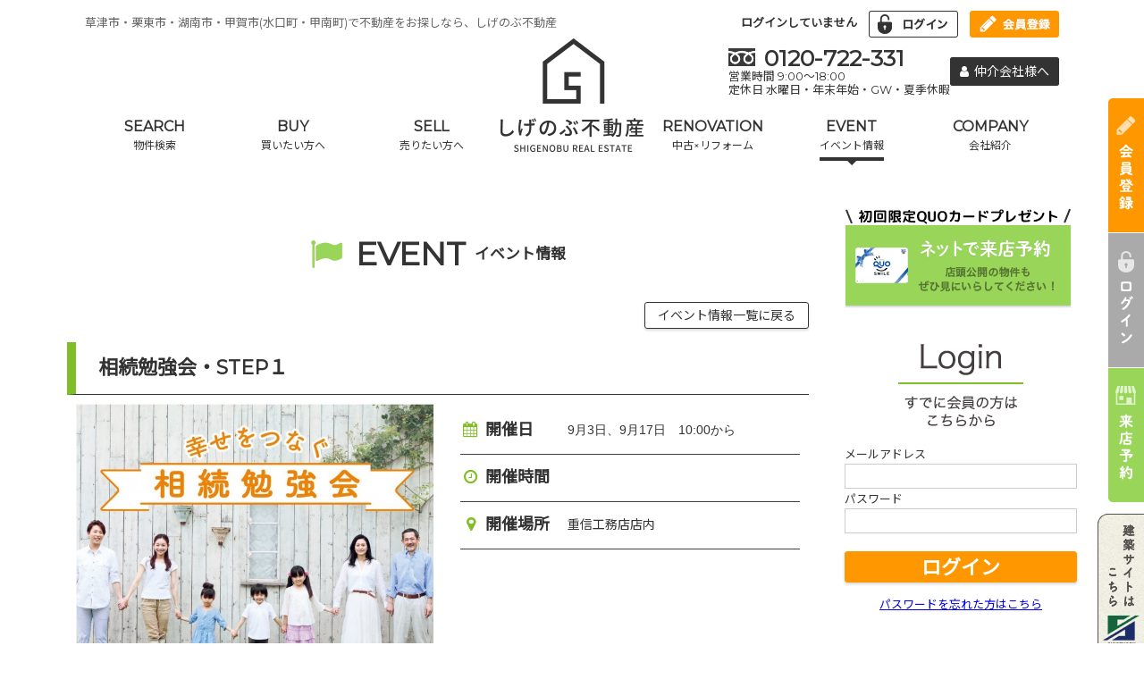

--- FILE ---
content_type: text/html; charset=UTF-8
request_url: https://www.shigenobu-fudousan.com/event/detail?id=5251
body_size: 11833
content:
<!DOCTYPE html>
<html lang="ja">
<head>
	<meta charset="UTF-8">
	<meta http-equiv="X-UA-Compatible" content="IE=edge">
	<title>イベント情報｜草津市・栗東市・湖南市・甲賀市(水口町・甲南町)で不動産をお探しなら、しげのぶ不動産</title>
	<meta name="description" content="草津市・栗東市・湖南市・甲賀市(水口町・甲南町)の不動産情報なら、しげのぶ不動産にお任せください！700件以上の物件情報を毎日最新の状態で掲載しております！しげのぶ不動産があなたに最適な住まい探しのお手伝いをいたします！
" />
	<meta name="csrf-token" content="mA2o7gbzFwatfEn3kXoMp6h3SPfqDsLXOLgntmyL">
<meta name="viewport" content="width=1366">
<meta name="keywords" content="草津市・栗東市・湖南市・甲賀市(水口町・甲南町)">
<!-- Google Tag Manager -->
<script>(function(w,d,s,l,i){w[l]=w[l]||[];w[l].push({'gtm.start':
new Date().getTime(),event:'gtm.js'});var f=d.getElementsByTagName(s)[0],
j=d.createElement(s),dl=l!='dataLayer'?'&l='+l:'';j.async=true;j.src=
'https://www.googletagmanager.com/gtm.js?id='+i+dl;f.parentNode.insertBefore(j,f);
})(window,document,'script','dataLayer','GTM-5X38MRQ');</script>
<!-- End Google Tag Manager -->
<link rel="shortcut icon" href="https://www.shigenobu-fudousan.com/res/favicon.ico">
<link rel="preconnect" href="https://fonts.gstatic.com">
<link rel="stylesheet" href="https://fonts.googleapis.com/css2?family=Montserrat&family=Noto+Sans+JP&display=swap">
<link rel="stylesheet" href="https://cdnjs.cloudflare.com/ajax/libs/font-awesome/4.7.0/css/font-awesome.min.css" integrity="sha256-eZrrJcwDc/3uDhsdt61sL2oOBY362qM3lon1gyExkL0=" crossorigin="anonymous">
<link rel="stylesheet" href="https://www.shigenobu-fudousan.com/res/css/style.css">
<link rel="stylesheet" href="https://www.shigenobu-fudousan.com/res/css/style_manual.css">
<link rel="stylesheet" href="https://www.shigenobu-fudousan.com/packages/sweetalert/sweetalert2.min.css" type="text/css">

<script src="https://code.jquery.com/jquery-3.2.1.min.js"></script>
<script src="https://code.jquery.com/jquery-migrate-3.0.1.min.js"></script>
<script src="https://www.shigenobu-fudousan.com/res/js/jquery.matchHeight-min.js"></script>
<script src="https://www.shigenobu-fudousan.com/res/js/styleswitcher.js"></script>
<script src="https://www.shigenobu-fudousan.com/packages/phery.min.js"></script>
<script src="https://www.shigenobu-fudousan.com/packages/spin.min.js"></script>
<script src="https://www.shigenobu-fudousan.com/packages/sweetalert/sweetalert2.min.js"></script>
<script src="https://www.shigenobu-fudousan.com/packages/jquery.history.js"></script>
<script src="https://www.shigenobu-fudousan.com/res/js/totop.js"></script>
<script src="https://www.shigenobu-fudousan.com/packages/common.js"></script>

<script>
  $.ajaxSetup( {
    headers: {
      'X-CSRF-TOKEN': $( 'meta[name="csrf-token"]' ).attr( 'content' )
    }
  } );
	$(function() {
			});
</script>
	<link rel="stylesheet" type="text/css" href="https://www.shigenobu-fudousan.com/res/css/event.css" media="all" />
	<link rel="stylesheet" type="text/css" href="https://www.shigenobu-fudousan.com/packages/lightbox2/css/lightbox.css">
	<!--  analytics -->
<!-- Global site tag (gtag.js) - Google Analytics -->
<script async src="https://www.googletagmanager.com/gtag/js?id=UA-113689645-1"></script>
<script>
	window.dataLayer = window.dataLayer || [];
	function gtag(){dataLayer.push(arguments);}
	gtag('js', new Date());

	gtag('config', 'UA-113689645-1');
</script><!-- / analytics -->
</head>

<body class="page-event">
<!-- Google Tag Manager (noscript) -->
<noscript><iframe src="https://www.googletagmanager.com/ns.html?id=GTM-5X38MRQ"
height="0" width="0" style="display:none;visibility:hidden"></iframe></noscript>
<!-- End Google Tag Manager (noscript) -->

<div id="container">
	<!--ヘッダー-->
<header id="header" class="l-header l-wrap" role="banner">
  <div class="l-header__inner">
    <p class="l-header__description">草津市・栗東市・湖南市・甲賀市(水口町・甲南町)で不動産をお探しなら、しげのぶ不動産</p>
    <h1 class="l-header__logo"><a href="/"><img src="https://www.shigenobu-fudousan.com/res/img/logo_company_01.png" alt="しげのぶ不動産"></a></h1>
    <div class="l-header__info">
      <div class="headerInfo__login">
        ログインしていません                <a href="https://www.shigenobu-fudousan.com/member/login"><img src="https://www.shigenobu-fudousan.com/res/img/btn_login_01.png" class="u-ml-10" alt="ログイン"></a>
                        <a href="https://www.shigenobu-fudousan.com/regist"><img src="https://www.shigenobu-fudousan.com/res/img/btn_member_01.png" alt="" class="u-ml-10" alt="会員登録"></a>
              </div>
      <div class="headerInfo__sns">
        <!--<a href=""><img src="https://www.shigenobu-fudousan.com/res/img/btn_fb_01.png" alt="facebook"></a> -->
        <!--<a class="u-ml-5" href=""><img src="https://www.shigenobu-fudousan.com/res/img/btn_instagram_01.png" alt="instagram"></a> -->
        <div>
          <p class="freeCall"><img src="https://www.shigenobu-fudousan.com/res/img/free_call.png" alt="0120-722-331">0120-722-331</p>
          <p class="time">営業時間 9:00〜18:00<br />定休日 水曜日・年末年始・GW・夏季休暇</p>
        </div>
        <p><a href="https://z7v.mediate.ielove.jp/mediate/index/login/?id=Fn6mij4kJjFbpOUaPdJuLw%3D%3D" target="_blank" rel="noopener" class="button c-button--default"><i class="fa fa-user"></i>仲介会社様へ</a></p>
      </div>
    </div>
  </div>
  <nav class="l-gNavi">
    <ul class="l-gNavi__inner">
      <li id="gnavi-estate" class="l-gNavi__item"><a href="https://www.shigenobu-fudousan.com/estate/town" target="_self"><div class="inner"><span class="en">SEARCH</span><br>物件検索</div></a></li>
      <li id="gnavi-buy" class="l-gNavi__item"><a href="https://www.shigenobu-fudousan.com/buy" target="_self"><div class="inner"><span class="en">BUY</span><br>買いたい方へ</div></a></li>
      <li id="gnavi-sell" class="l-gNavi__item"><a href="https://www.shigenobu-fudousan.com/sell" target="_self"><div class="inner"><span class="en">SELL</span><br>売りたい方へ</div></a></li>
    </ul>
    <ul class="l-gNavi__inner">
      <li id="gnavi-reform" class="l-gNavi__item"><a href="https://www.shigenobu-fudousan.com/reform" target="_self"><div class="inner"><span class="en">RENOVATION</span><br>中古×リフォーム</div></a></li>
      <li id="gnavi-event" class="l-gNavi__item"><a href="https://www.shigenobu-fudousan.com/event/list" target="_self"><div class="inner"><span class="en">EVENT</span><br>イベント情報</div></a></li>
      <li id="gnavi-company" class="l-gNavi__item"><a href="https://www.shigenobu-fudousan.com/company" target="_self"><div class="inner"><span class="en">COMPANY</span><br>会社紹介</div></a></li>
    </ul>
  </nav>
</header>

<ul id="side_menu">
  <li>    <a href="https://www.shigenobu-fudousan.com/regist"><img src="https://www.shigenobu-fudousan.com/res/img/btn_fixed_register.png" width="40" height="150" alt="会員登録" class="btn_h"></a>
    </li>
  <li>    <a href="https://www.shigenobu-fudousan.com/member/login"><img src="https://www.shigenobu-fudousan.com/res/img/btn_fixed_login.png" width="40" height="150" alt="ログイン" class="btn_h"></a>
    </li>
  <li><a href="https://www.shigenobu-fudousan.com/contact/reserve"><img src="https://www.shigenobu-fudousan.com/res/img/btn_fixed_store.png" width="40" height="150" alt="来店予約" class="btn_h"></a></li>
  <li class="side_menu__banner"><a href="http://www.shige-nobu.com/" target="_blank"><img src="https://www.shigenobu-fudousan.com/res/img/btn_fixed_banner.png" width="52" height="164" alt="建築サイトはこちら" class="btn_h"></a></li>
</ul>
<!--/ヘッダー-->
	<div id="content" class="l-content">
		<main id="main" role="main" class="l-main">
			<h1 class="c-h1 c-h1--l u-ta-c"><i class="c-h1__icon fa fa-flag u-mr-15" aria-hidden="true"></i><span class="u-mr-10">EVENT</span><span class="c-h1__ruby">イベント情報</span></h1>
			<div id="event_detail">
				<div class="return">
					<a class="c-button c-button--default u-br-0" href="https://www.shigenobu-fudousan.com/event/list">イベント情報一覧に戻る</a>
				</div>
				<h3>相続勉強会・STEP１</h3>
				<div class="img">
											<div>
							<img alt="イベント情報" src="https://new.bukken1.com/image/event/71/700/700/4ut03v4J9d7UlSbTmFPlc1WPNsDstjQK.jpg">
						</div>
						<div class="zoom">
							<a href="https://new.bukken1.com/image/event/71/width/height/4ut03v4J9d7UlSbTmFPlc1WPNsDstjQK.jpg" data-lightbox="event" data-title="相続勉強会・STEP１"><i class="fa fa-search-plus" aria-hidden="true"></i>拡大する</a>
						</div>
						<p></p>
									</div>
				<div class="detail01">
          <dl style="display: flex; flex-direction: column;">
            <div>
              <dt class="day"><i class="fa fa-calendar fa-fw" aria-hidden="true"></i>開催日</dt>
              <dd class="u-ff">9月3日、9月17日　10:00から</dd>
            </div>
            <div>
              <dt class="time"><i class="fa fa-clock-o fa-fw" aria-hidden="true"></i>開催時間</dt>
              <dd class="u-ff"><br></dd>
            </div>
            <div>
              <dt class="area"><i class="fa fa-map-marker fa-fw" aria-hidden="true"></i>開催場所</dt>
              <dd>重信工務店店内</dd>
            </div>
          </dl>
					
				</div>
				<div class="detail02">
					<h4>イベント内容</h4>
					相続勉強会　入門編ステップ１を開催いたします。<br />
<br />
■何を学ぶの？<br />
<br />
相続の基礎から不動産と相続の専門家による目からウロコの話まで、<br />
具体的な事例をまじえながらお話しします。<br />
相続の問題はできる限りご自分たちで解決できることが理想です。<br />
売込や営業は一切いたしません。 <br />
<br />
<br />
<br />
★入門編STEP１<br />
相続の基礎を学ぶ <br />
◎はじめに　（相続の大いなる誤解） <br />
<br />
◎相続とは？　（相続の定義・法定相続） <br />
<br />
◎相続の流れ　（死去～納税までにやるべき事・相続の種類・遺産分割協議） <br />
<br />
<br />
＜講師＞<br />
眞辺純子　株式会社重信工務店<br />
<br />
＜資格＞ <br />
宅地建物取引士<br />
相続診断士<br />
不動産資産相談士<br />

				</div>

									<div class="photoList u-mt-20">
																																																																																									</div>
				
									<section class="event_form u-mb-03em">
  <h4 class="event_form__heading u-mb-10">予約フォーム</h4>
  <form id="reserve" class="h-adr" action="" method="post" name="reserve">
    <span class="p-country-name" style="display:none;">Japan</span>
          <input type="hidden" name="reservation_date" value="">
      <input type="hidden" name="is_reservation_date" value="0">
        <div class="p-form">
      <div class="p-form__row">
        <label class="p-form__label">イベント名</label>
        <div class="p-form__input">
          <input type="hidden" name="event_id" value="5251">
          <input class="c-textbox" type="text" name="event_name" value="相続勉強会・STEP１" size="40" readonly>
        </div>
      </div>
            <div class="p-form__row">
        <label class="p-form__label">お名前<span class="seal c-seal01 c-seal01--hissu c-seal01--inline">必須</span></label>
        <div class="p-form__input">
          <input id="name" class="c-textbox required" name="name" type="text" value="" placeholder="例）不動産太郎" >
        </div>
      </div>
      <div class="p-form__row">
        <label class="p-form__label">フリガナ<span class="seal c-seal01 c-seal01--hissu c-seal01--inline">必須</span></label>
        <div class="p-form__input">
          <input id="kana" class="c-textbox required" name="name_kana" type="text" value="" placeholder="例）フドウサンタロウ" >
        </div>
      </div>
      <div class="p-form__row">
        <label class="p-form__label">電話番号<span class="seal c-seal01 c-seal01--hissu c-seal01--inline">必須</span></label>
        <div class="p-form__input">
          <input id="tel" class="c-textbox ascii" name="tel" type="tel" value="" onKeyup="this.value=this.value.replace(/[^0-9]+/i,'')" placeholder="例）00000000000" >
          <small>（半角数字）</small>
        </div>
      </div>
      <div class="p-form__row">
        <label class="p-form__label">メールアドレス<span class="seal c-seal01 c-seal01--hissu c-seal01--inline">必須</span></label>
        <div class="p-form__input">
          <input id="email" class="c-textbox ascii u-w-full" name="email" type="email" value="" placeholder="例）fudousan@example.com" >
          <p class="lead">「Yahoo!メール」や「Ｇメール」などのフリーメールをご利用の方は、迷惑メール対策などで登録完了のメールが届かないことがあります。<br>迷惑メールフォルダを確認していただくか、別のアドレスで登録ください。</p>
        </div>
      </div>
      <div class="p-form__row">
        <label class="p-form__label">その他、ご要望<span class="seal c-seal01 c-seal01--nini c-seal01--inline">任意</span></label>
        <div class="p-form__input">
          <textarea class="c-textarea" name="remarks"></textarea>
        </div>
      </div>
      <h4 class="p-form__privacy">個人情報の取扱について</h4>
      <div class="p-privacy"><div class="pri_txt">
  <p>
    1. 個人情報取り扱い業者の氏名又は名称<br/>
          しげのぶ不動産 / 株式会社しげのぶ不動産
      </p>
  <hr/>
  <p>
    2．お客様の情報の保護についての考え方<br/>
    <br/>
    当社は、当社の業務を円滑に行うため、お客さまの電子メールアドレスをはじめ、
    氏名、住所、電話番号等の情報を収集・利用させていただいております。<br/>
    当社は、これらのお客さまの個人情報（以下「お客さま情報」といいます。）の
    適正な保護を重大な責務と認識し、この責務を果たすために、次の方針の下でお客さま
    情報を取り扱います。<br/>
    <br/>
    (1) お客さま情報に適用される個人情報の保護に関する法律その他の関係法令を遵守し、
    適切に取り扱います。また、適宜取扱いの改善に努めます。<br/>
    <br/>
    (2) お客さま情報の取扱いに関する規程を明確にし、従業者に周知徹底します。<br/>
    また、取引先等に対しても適切にお客さま情報を取り扱うように要請します。<br/>
    <br/>
    (3) お客さま情報の収集に際しては、利用目的を特定して通知または公表し、
    その利用目的にしたがってお客さま情報を取り扱います。<br/>
    <br/>
    (4) お客さま情報の漏洩、紛失、改ざん等を防止するために必要な
    対策を講じて適切な管理を行います。<br/>
    <br/>
    (5) 保有するお客さま情報について、お客さま本人からの開示、訂正、削除、
    利用停止の依頼を所定の窓口でお受けして、誠意をもって対応いたします。<br/>
    <br/>
    具体的には、以下の内容に従ってお客さま情報の取り扱いをいたします。<br/>
  </p>
  <hr/>
  <p>
    3．お客様の情報の利用目的<br/>
    <br/>
    当社は、不動産についてのサービスをお客さまにご利用いただくにあたり、
    各種の申込みの受付、訪問、提案、見積、各種の工事やサービス提供等の機会に、
    当社が直接あるいは協力会社又は業務委託先等を通じて、お客さまの個人情報
    （お客さまの電子メールアドレス、氏名、住所、電話番号等）を取得いたしますが、
    これらの個人情報は下記の目的に利用させていただきます。<br/>
    <br/>
    (1) 不動産についてのサービスの提供<br/>
    <br/>
    (2) 不動産についてのサービスのアフターサービスの提供<br/>
    <br/>
    (3) 不動産についてのサービスのお知らせ・ＰＲ、調査・データ集積、研究開発<br/>
    <br/>
    (4) ウェブサイトシステム管理会社（以下「サイト管理会社」といいます。）への提供。<br/>
    <br/>
    (5) その他上記(1)から(4)に附随する業務の実施<br/>
    <br/>
    なお、当社は、サイト管理会社が提供するサービス改善に必要な範囲で、お客様の個人データをサイト管理会社に提供します。<br/>
    このように提供された個人データにつきましては、サイト管理会社において管理されることとなります。<br/>
    サイト管理会社は、そのサービスの改善・向上を目指すことに加え、メールマガジンなどによる情報提供、
    お客様による購買の分析をして、当社の事業運営を改善するために、
    個人データ（お客様が指定された他の方の宛先情報を除く）を利用します。<br/>
    <br/>

    当社は、サイト管理会社に対し、個人情報保護法を遵守し、
    お客様のプライバシーに配慮した
    個人情報の取り扱いをすることを規約などで義務づけております。<br/>
  </p>
  <hr/>
  <p>
    4．お客様情報の第三者への開示・提供<br/>
    <br/>
    当社は、前項3．の利用目的に記載した場合及び以下のいずれかに該当する場合を除き、
    お客さま情報を第三者へ開示又は提供いたしません。<br/>
    <br/>
    (1) ご本人の同意がある場合<br/>
    <br/>
    (2) 法令に基づき開示・提供を求められた場合<br/>
    <br/>
    (3) 人の生命、身体又は財産の保護のために必要な場合であって、
    お客さまの同意を得ることが困難である場合<br/>
    <br/>
    (4) 公衆衛生の向上又は児童の健全な育成の推進のために特に必要がある場合であって、
    お客さまの同意を得ることが困難である場合<br/>
    <br/>
    (5) 国又は地方公共団体等が公的な事務を実施する上で、協力する必要がある場合であって、
    お客さまの同意を得ることにより当該事務の遂行に支障を及ぼすおそれがある場合<br/>
    <br/>

    (6) 次項5．に掲げる者に対して提供する場合<br/>
  </p>
  <hr/>
  <p>
    5．お客様情報の開示<br/>
    <br/>
    当社が保有するお客さま情報に関して、お客さまご自身の情報の開示をご希望される場合には、
    お申し出いただいた方がご本人であることを確認した上で、合理的な期間及び範囲で回答いたします。<br/>
  </p>
  <hr/>
  <p>
    6．お客様情報の訂正等<br/>
    <br/>

    当社が保有するお客さま情報に関して、お客さまご自身の情報の利用停止または消去を
    ご希望される場合には、お申し出いただいた方がご本人であることを確認した上で、
    合理的な期間及び範囲で利用停止又は消去をいたします。<br/>
    これらの情報等の一部又は全部を利用停止または消去した場合、
    不本意ながらご要望にそったサービスの提供ができなくなることがありますので、
    ご理解とご協力を賜りますようお願い申し上げます。<br/>
    （なお、関係法令に基づき保有しております情報については、
    利用停止または消去のお申し出には応じられない場合があります。）


  </p>
  <hr/>
  <p>
    7．お客様情報の開示等の受付方法・窓口<br/>
    <br/>
    当社が保有するお客さま情報に関する開示等（上記5．6．）の
    お申し出は、以下の方法にて、受け付けいたします。<br/>
    なお、この受付方法によらない開示等の求めには応じられない場合がございますので、
    ご了承ください。<br/>
    <br/>
    (1) 受付手続き下記の窓口に直接お越しいただくか、下記の宛先に郵送、
    ＦＡＸまたは電子メールでお申込みください。受付手続きについての詳細は、
    お申し出いただいた際にご案内申し上げますが、下記の方法によりご本人（または代理人）
    であることの確認をしたうえで、書面の交付その他の方法により、回答いたします。<br/>
    また、お申し出内容によっては、当社所定の申込書面をご提出いただく場合がございます。<br/>
    <br/>
          株式会社しげのぶ不動産<br>
              草津店<br />
草津市野村二丁目3番18号都計第一ビル1階<br />
湖南店<br />
湖南市平松北1丁目4番地<br>
              TEL：草津店　077-598-5238　湖南店　0748-71-2755<br>
              FAX：草津店　077-598-5248　湖南店　0748-71-2756<br>
        <br/>
    【ご本人または代理人の確認】<br/>
    ご本人からお申込みの場合は、ご本人であることを、
    運転免許証・写真付き住民基本台帳カード・パスポート・健康保険の被保険者証
    ・印鑑証明書等の証明書類の確認、当社ご登録電話番号へのコールバックでの
    確認等により確認させていただきます。<br/>
    代理人からお申込みの場合は、代理人であることを委任状および委任状に
    押印された印鑑の印鑑証明書の確認、ご本人への電話等により確認させていただきます。<br/>
    <br/>

    (2) 手数料開示等の求めに対し、書面の交付により回答した場合は、
    1件につき200円を手数料として、現金その他の方法でお支払いただきます。<br/>
  </p>
  <hr/>
  <p>
    8．クッキーの使用について<br/>
    <p>本Webサイトでは、一部サービスにおいてクッキーを使用しています。
      <br> 皆様にサービスをご利用いただく際の利便性向上を目的に行っていますので、お名前や電話番号などを識別することはありません。
      <br> なお、クッキーを拒否された場合でも、本Webサイトの閲覧などのサービスをご利用いただけますが、クッキーを利用したサービスが制限されます点はご了承ください。
      <br> 同様にアクセス解析、広告配信などのため、契約している広告システムによりクッキー及びWebビーコンを利用していますが個人を識別することはありません。
      <br> また、当社のWebサイトでは、皆様に適切な広告を配信するために、広告の配信を委託するGoogle、Yahoo!Japanを含む第三者が提供する行動ターゲティング広告サービスを利用しております。
      <br> 行動ターゲティング広告とは、サイト閲覧情報などをもとに、Webサイトにアクセスされた方の興味・関心にあわせて広告を配信する広告手法です。
      <br> 行動ターゲティング広告サービスによる広告配信を希望されない方は各社のオプトアウト用Webページにアクセスし無効化を行ってください。
      <br> ※クッキーとは、ウェブページを利用したときに、ブラウザとサーバーとの間で送受信した利用履歴や入力内容などを、お客様のコンピュータにファイルとして保存しておく仕組みです。
    </p>
  </p>
  <hr/>
  <p>
    9．法人等のお客様の情報について<br/>
    <br/>
    当社は、法人等のお客さまの情報につきましても、利用目的、
    情報の公知性等を考慮し、関係法令に準拠して上記に準じ適切に取り扱います。<br/>
    <br/>
    平成30年02月15日制定以上
  </p>
  <hr/>


</div>
</div>
      <div class="p-form__agreement">
        <div class="p-form__agreement__text">
          しげのぶ不動産 個人情報保護方針に
        </div>
        <div class="u-ta-c u-mt-5">
          <label class="c-radiobox u-mr-10"><input class="c-radiobox__input" name="agreement" type="radio" value="1" accesskey="1" tabindex="1" /><span class="c-radiobox__parts">同意する</span></label>
          <label class="c-radiobox"><input class="c-radiobox__input" name="agreement" type="radio" value="0" checked="checked" accesskey="1" tabindex="1" /><span class="c-radiobox__parts">同意しない</span></label>
        </div>
      </div>
      <div class="p-form__submit u-ta-c">
        <a class="button c-button01 c-button01--l c-button01--main" id="submit" data-loading="body" href="https://www.shigenobu-fudousan.com/s/event/ajax_gateway" onclick="return false;" data-phery-confirm="送信してよろしいですか？" data-phery-related="form" data-phery-remote="ajax_send_reservation" onclick="return false;" ><span>送信</span> </a>
      </div>
    </div>
  </form>
</section>							</div>
		</main>

		<div id="side" class="l-side">
			<div class="sideWrap">
<div style="margin-bottom: 40px;"><a href="https://www.shigenobu-fudousan.com/contact/reserve"><img src="https://www.shigenobu-fudousan.com/res/img/bnr_contact_01.png" alt="ご来店予約"></a></div><div id="loginInfo" class="loginInfo">
    <form method="POST" id="login_form">
      <h3 class="u-ta-c"><img src="https://www.shigenobu-fudousan.com/res/images/side/stit_login.png" alt="会員の方ログイン"></h3>
      <dl class="loginInfo__input">
        <dt>メールアドレス</dt>
        <dd><label><input type="text" size="20" id="login_id" name="login_id"></label></dd>
        <dt>パスワード</dt>
        <dd><label><input type="password" size="20" id="password" name="password"></label></dd>
      </dl>
      <div class="btn u-mt-20"><a class="c-button c-button--primary c-button--l" data-loading="body" href="https://www.shigenobu-fudousan.com/member/ajax_gateway" data-phery-related="#login_form" data-phery-remote="ajax_login" onclick="return false;" >ログイン </a></div>
      <p class="remind"><a href="https://www.shigenobu-fudousan.com/member/pass-reminder">パスワードを忘れた方はこちら</a></p>
    </form>
  </div>
<!-- count-->
  <div id="count" class="l-side__box01">
    <h3 class="c-sideTitle01 u-mb-10"><span class="c-sideTitle01__en">Introduction</span><br><small class="c-sideTitle01__ruby">- ご紹介可能物件 -</small></h3>
    <div class="counter">
      <dl class="u-mb-10">
        <dt>一般公開</dt>
        <dd><span>605</span> 件</dd>
        <dt>会員公開</dt>
        <dd><span>723</span> 件</dd>
        <dt>店頭公開</dt>
        <dd><span>277</span> 件</dd>
      </dl>
      <p class="koushin">2026/01/14 更新</p>
    </div>
  </div>
  <!-- /count--><div id="side_search">
  <h3 class="c-sideTitle01 u-mb-10"><span class="c-sideTitle01__en">SEARCH</span><br><small class="c-sideTitle01__ruby">物件検索</small></h3>
  <div class="inner">
    <form method="POST" action="https://www.shigenobu-fudousan.com/estate/search">
      <input type="hidden" name="_token" value="mA2o7gbzFwatfEn3kXoMp6h3SPfqDsLXOLgntmyL">
      <input type="hidden" name="from" value="squeeze" />
      <h4>種別を選択</h4>
      <ul class="syubetsu">
                                      <li>
              <label for="syubetsu01">
                <input name="bukken_type[]" type="checkbox" id="syubetsu01" value="01" /> 土地</label>
            </li>
                      <li>
              <label for="syubetsu02">
                <input name="bukken_type[]" type="checkbox" id="syubetsu02" value="02" /> 一戸建て</label>
            </li>
                      <li>
              <label for="syubetsu03">
                <input name="bukken_type[]" type="checkbox" id="syubetsu03" value="03" /> マンション</label>
            </li>
                      <li>
              <label for="syubetsu10">
                <input name="bukken_type[]" type="checkbox" id="syubetsu10" value="10" /> 収益物件</label>
            </li>
                        </ul>

      <hr />
      <h4>価格</h4>
      <select name="price_start" id="price_start">
        <option value="" selected="selected">下限なし</option>
        <option value="500">500万円以上</option>
        <option value="1000">1000万円以上</option>
        <option value="1500">1500万円以上</option>
        <option value="2000">2000万円以上</option>
        <option value="2500">2500万円以上</option>
        <option value="3000">3000万円以上</option>
        <option value="3500">3500万円以上</option>
        <option value="4000">4000万円以上</option>
        <option value="4500">4500万円以上</option>
        <option value="5000">5000万円以上</option>
        <option value="6000">6000万円以上</option>
        <option value="7000">7000万円以上</option>
        <option value="8000">8000万円以上</option>
        <option value="9000">9000万円以上</option>
        <option value="10000">一億円以上</option>
      </select>
      <span style="font-size:10px">〜</span>
      <select name="price_end" id="price_end">
        <option value="500">500万円未満</option>
        <option value="1000">1000万円未満</option>
        <option value="1500">1500万円未満</option>
        <option value="2000">2000万円未満</option>
        <option value="2500">2500万円未満</option>
        <option value="3000">3000万円未満</option>
        <option value="3500">3500万円未満</option>
        <option value="4000">4000万円未満</option>
        <option value="4500">4500万円未満</option>
        <option value="5000">5000万円未満</option>
        <option value="6000">6000万円未満</option>
        <option value="7000">7000万円未満</option>
        <option value="8000">8000万円未満</option>
        <option value="9000">9000万円未満</option>
        <option value="10000">一億円未満</option>
        <option selected="selected" value="">上限なし</option>
      </select>
      <hr />
      <h4>エリアを選択</h4>
      <ul class="area">
                  <li>
            <label for="search_area_1">
              <input name="area[]" type="checkbox" id="search_area_1" value="1" /> 湖南市</label>
          </li>
                  <li>
            <label for="search_area_4">
              <input name="area[]" type="checkbox" id="search_area_4" value="4" /> 甲賀市</label>
          </li>
                  <li>
            <label for="search_area_2">
              <input name="area[]" type="checkbox" id="search_area_2" value="2" /> 栗東市</label>
          </li>
                  <li>
            <label for="search_area_6">
              <input name="area[]" type="checkbox" id="search_area_6" value="6" /> 草津市</label>
          </li>
              </ul>
      <hr />
      <h4>こだわり条件</h4>
      <ul class="tokutyo">
        <li><label><input type="checkbox" name="tokutyo[]" value="01">築10年以内</label></li>
        <li><label><input type="checkbox" name="tokutyo[]" value="02">南向き</label></li>
        <li><label><input type="checkbox" name="tokutyo[]" value="03">リフォーム済</label></li>
        <li><label><input type="checkbox" name="tokutyo[]" value="04">駅徒歩10分以内</label></li>
        <li><label><input type="checkbox" name="tokutyo[]" value="05">駐車場2台可</label></li>
        <li><label><input type="checkbox" name="tokutyo[]" value="06">ペット可</label></li>
        <li><label><input type="checkbox" name="tokutyo[]" value="07">50坪以上</label></li>
        <li><label><input type="checkbox" name="tokutyo[]" value="08">4LDK以上</label></li>
        <li><label><input type="checkbox" name="tokutyo[]" value="09">二世帯住宅向き</label></li>
        <li><label><input type="checkbox" name="tokutyo[]" value="10">接道6ｍ以上</label></li>
        <li><label><input type="checkbox" name="tokutyo[]" value="11">高層階</label></li>
        <li><label><input type="checkbox" name="tokutyo[]" value="12">駐車場１台無料</label></li>
        <li><label><input type="checkbox" name="tokutyo[]" value="13">南面バルコニー</label></li>
        <li><label><input type="checkbox" name="tokutyo[]" value="14">オートロック</label></li>
        <li><label><input type="checkbox" name="tokutyo[]" value="15">上下水道完備</label></li>
        <li><label><input type="checkbox" name="tokutyo[]" value="16">バリアフリー</label></li>
        <li><label><input type="checkbox" name="tokutyo[]" value="17">角部屋</label></li>
        <li><label><input type="checkbox" name="tokutyo[]" value="18">オール電化</label></li>
        <li><label><input type="checkbox" name="tokutyo[]" value="19">オール電化住宅</label></li>
      </ul>
      <hr />
      <div class="btn">
        <button class="c-button c-button--primary c-button--l" type="submit">物件検索</button>
      </div>
    </form>
  </div>
</div>
</div>
		</div>
	</div>
	<!--フッター-->
<footer id="footer" class="l-footer">
  <div class="l-footer__top">
    <div class="l-footer__logo">
      <p class="area">草津市・栗東市・湖南市・甲賀市(水口町・甲南町) 専門</p>
      <img src="https://www.shigenobu-fudousan.com/res/img/logo_company_01.png" alt="しげのぶ不動産" loading="lazy">
      <p class="ad">
                草津店<br />
草津市野村二丁目3番18号都計第一ビル1階<br />
湖南店<br />
湖南市平松北1丁目4番地
      </p>
    </div>
    <div class="l-footer__contact">
        <p>「ホームページを見た」と<br>お気軽にお問い合わせください！</p>
        <div class="freeCall u-mb-15"><img src="https://www.shigenobu-fudousan.com/res/img/free_call.png" alt="0120-722-331" loading="lazy">0120-722-331</div>
        <p class="time">営業時間 9:00〜18:00<br />定休日 水曜日・年末年始・GW・夏季休暇</p>
        <div><a class="button c-button--default" href="https://www.shigenobu-fudousan.com/contact/general">無料相談・資料請求はこちら</a></div>
    </div>
    <div class="l-footer__banner">
        <a href="https://www.shigenobu-fudousan.com/contact/reserve"><img src="https://www.shigenobu-fudousan.com/res/img/bnr_contact_01.png" alt="ネットで来店予約" loading="lazy"></a>
        <a href="http://www.shige-nobu.com/" target="_blank" class="u-ml-15"><img src="https://www.shigenobu-fudousan.com/res/img/bnr_footer_02.png" alt="建築サイトはこちら" loading="lazy"></a>
    </div>
  </div>

  <div class="l-footer__bottom">
    <div class="l-wrap">
        <ul class="l-footer__navi">
        <li class="item"><a href="https://www.shigenobu-fudousan.com/buy">買いたい方へ</a></li>
        <li class="item"><a href="https://www.shigenobu-fudousan.com/sell">売りたい方へ</a></li>
        <li class="item"><a href="https://www.shigenobu-fudousan.com/reform">中古×リフォーム</a></li>
        <li class="item"><a href="https://www.shigenobu-fudousan.com/company">会社紹介</a></li>
        <li class="item"><a href="https://www.shigenobu-fudousan.com/contact/general">お問い合わせ</a></li>
        <li class="item"><a href="https://www.shigenobu-fudousan.com/other/privacy">プライバシーポリシー</a></li>
        <li class="item"><a href="https://www.shigenobu-fudousan.com/other/sitemap">サイトマップ</a></li>
                </ul>
        <div class="copy">Copyright &copy; 株式会社しげのぶ不動産 co.,ltd All rights reserverd.</div>
    </div>
  </div>
</footer>
<!--/フッター-->
</div>
<script type="text/javascript" src="https://www.shigenobu-fudousan.com/packages/lightbox2/js/lightbox.min.js"></script>
</body>
</html>


--- FILE ---
content_type: text/css
request_url: https://www.shigenobu-fudousan.com/res/css/style.css
body_size: 24111
content:
@font-face{font-family:"Arciform";src:url("/res/fonts/Arciform.ttf") format("truetype"),url("/res/fonts/Arciform.woff") format("woff"),url("/res/fonts/Arciform.woff2") format("woff2")}html{line-height:1.15;-ms-text-size-adjust:100%;-webkit-text-size-adjust:100%}h1{font-size:2em;margin:0.67em 0}hr{-webkit-box-sizing:content-box;box-sizing:content-box;height:0;overflow:visible}main{display:block}pre{font-family:monospace, monospace;font-size:1em}a{background-color:transparent;-webkit-text-decoration-skip:objects}abbr[title]{text-decoration:underline;-webkit-text-decoration:underline dotted;text-decoration:underline dotted}b,
strong{font-weight:bolder}code,
kbd,
samp{font-family:monospace, monospace;font-size:1em}small{font-size:80%}img{border-style:none}svg:not(:root){overflow:hidden}button,
input,
optgroup,
select,
textarea{margin:0}button{overflow:visible;text-transform:none}button,
[type="button"],
[type="reset"],
[type="submit"]{-webkit-appearance:button}button::-moz-focus-inner,
[type="button"]::-moz-focus-inner,
[type="reset"]::-moz-focus-inner,
[type="submit"]::-moz-focus-inner{border-style:none;padding:0}button:-moz-focusring,
[type="button"]:-moz-focusring,
[type="reset"]:-moz-focusring,
[type="submit"]:-moz-focusring{outline:1px dotted ButtonText}fieldset{padding:0.35em 0.75em 0.625em}input{overflow:visible}legend{-webkit-box-sizing:border-box;box-sizing:border-box;color:inherit;display:table;max-width:100%;padding:0;white-space:normal}progress{display:inline-block;vertical-align:baseline}select{text-transform:none}textarea{overflow:auto}[type="checkbox"],
[type="radio"]{-webkit-box-sizing:border-box;box-sizing:border-box;padding:0}[type="number"]::-webkit-inner-spin-button,
[type="number"]::-webkit-outer-spin-button{height:auto}[type="search"]{-webkit-appearance:textfield;outline-offset:-2px}[type="search"]::-webkit-search-cancel-button,
[type="search"]::-webkit-search-decoration{-webkit-appearance:none}::-webkit-file-upload-button{-webkit-appearance:button;font:inherit}details{display:block}summary{display:list-item}template{display:none}[hidden]{display:none}body{background-color:#fff;color:#333;font-family:"Montserrat","Noto Sans JP",-apple-system,BlinkMacSystemFont,YuGothic,"Custom Yu Gothic","Yu Gothic","Hiragino Kaku Gothic ProN",Meiryo,sans-serif;font-size:16px;font-weight:500;line-height:1.75;margin:0;min-width:1160px;-moz-osx-font-smoothing:grayscale;-webkit-font-smoothing:antialiased;word-wrap:break-word}*,*::before,*::after{-webkit-box-sizing:border-box;box-sizing:border-box}ul,li{list-style:none}img{vertical-align:middle}main a{color:#333}input,select,textarea{font-size:14px;font-size:.875rem}input[type=email]{font-size:14px;font-size:.875rem;line-height:2.4285714286;height:36px}select{font-size:14px;font-size:.875rem;line-height:2.4285714286;height:36px;padding-top:0 !important;padding-bottom:0 !important}/*!
 *  Font Awesome 4.7.0 by @davegandy - http://fontawesome.io - @fontawesome
 *  License - http://fontawesome.io/license (Font: SIL OFL 1.1, CSS: MIT License)
 */@font-face{font-family:'FontAwesome';src:url("../fonts/fontawesome-webfont.eot?v=4.7.0");src:url("../fonts/fontawesome-webfont.eot?#iefix&v=4.7.0") format("embedded-opentype"),url("../fonts/fontawesome-webfont.woff2?v=4.7.0") format("woff2"),url("../fonts/fontawesome-webfont.woff?v=4.7.0") format("woff"),url("../fonts/fontawesome-webfont.ttf?v=4.7.0") format("truetype"),url("../fonts/fontawesome-webfont.svg?v=4.7.0#fontawesomeregular") format("svg");font-weight:normal;font-style:normal}.fa{display:inline-block;font:normal normal normal 14px/1 FontAwesome;font-size:inherit;text-rendering:auto;-webkit-font-smoothing:antialiased;-moz-osx-font-smoothing:grayscale}.fa-lg{font-size:1.3333333333em;line-height:.75em;vertical-align:-15%}.fa-2x{font-size:2em}.fa-3x{font-size:3em}.fa-4x{font-size:4em}.fa-5x{font-size:5em}.fa-fw{width:1.2857142857em;text-align:center}.fa-ul{padding-left:0;margin-left:2.1428571429em;list-style-type:none}.fa-ul>li{position:relative}.fa-li{position:absolute;left:-2.1428571429em;width:2.1428571429em;top:.1428571429em;text-align:center}.fa-li.fa-lg{left:-1.8571428571em}.fa-border{padding:.2em .25em .15em;border:solid 0.08em #eee;border-radius:.1em}.fa-pull-left{float:left}.fa-pull-right{float:right}.fa.fa-pull-left{margin-right:.3em}.fa.fa-pull-right{margin-left:.3em}.pull-right{float:right}.pull-left{float:left}.fa.pull-left{margin-right:.3em}.fa.pull-right{margin-left:.3em}.fa-spin{-webkit-animation:fa-spin 2s infinite linear;animation:fa-spin 2s infinite linear}.fa-pulse{-webkit-animation:fa-spin 1s infinite steps(8);animation:fa-spin 1s infinite steps(8)}@-webkit-keyframes fa-spin{0%{-webkit-transform:rotate(0deg);transform:rotate(0deg)}100%{-webkit-transform:rotate(359deg);transform:rotate(359deg)}}@keyframes fa-spin{0%{-webkit-transform:rotate(0deg);transform:rotate(0deg)}100%{-webkit-transform:rotate(359deg);transform:rotate(359deg)}}.fa-rotate-90{-ms-filter:"progid:DXImageTransform.Microsoft.BasicImage(rotation=1)";-webkit-transform:rotate(90deg);transform:rotate(90deg)}.fa-rotate-180{-ms-filter:"progid:DXImageTransform.Microsoft.BasicImage(rotation=2)";-webkit-transform:rotate(180deg);transform:rotate(180deg)}.fa-rotate-270{-ms-filter:"progid:DXImageTransform.Microsoft.BasicImage(rotation=3)";-webkit-transform:rotate(270deg);transform:rotate(270deg)}.fa-flip-horizontal{-ms-filter:"progid:DXImageTransform.Microsoft.BasicImage(rotation=0, mirror=1)";-webkit-transform:scale(-1, 1);transform:scale(-1, 1)}.fa-flip-vertical{-ms-filter:"progid:DXImageTransform.Microsoft.BasicImage(rotation=2, mirror=1)";-webkit-transform:scale(1, -1);transform:scale(1, -1)}:root .fa-rotate-90,:root .fa-rotate-180,:root .fa-rotate-270,:root .fa-flip-horizontal,:root .fa-flip-vertical{-webkit-filter:none;filter:none}.fa-stack{position:relative;display:inline-block;width:2em;height:2em;line-height:2em;vertical-align:middle}.fa-stack-1x,.fa-stack-2x{position:absolute;left:0;width:100%;text-align:center}.fa-stack-1x{line-height:inherit}.fa-stack-2x{font-size:2em}.fa-inverse{color:#fff}.fa-glass:before{content:""}.fa-music:before{content:""}.fa-search:before{content:""}.fa-envelope-o:before{content:""}.fa-heart:before{content:""}.fa-star:before{content:""}.fa-star-o:before{content:""}.fa-user:before{content:""}.fa-film:before{content:""}.fa-th-large:before{content:""}.fa-th:before{content:""}.fa-th-list:before{content:""}.fa-check:before{content:""}.fa-remove:before,.fa-close:before,.fa-times:before{content:""}.fa-search-plus:before{content:""}.fa-search-minus:before{content:""}.fa-power-off:before{content:""}.fa-signal:before{content:""}.fa-gear:before,.fa-cog:before{content:""}.fa-trash-o:before{content:""}.fa-home:before{content:""}.fa-file-o:before{content:""}.fa-clock-o:before{content:""}.fa-road:before{content:""}.fa-download:before{content:""}.fa-arrow-circle-o-down:before{content:""}.fa-arrow-circle-o-up:before{content:""}.fa-inbox:before{content:""}.fa-play-circle-o:before{content:""}.fa-rotate-right:before,.fa-repeat:before{content:""}.fa-refresh:before{content:""}.fa-list-alt:before{content:""}.fa-lock:before{content:""}.fa-flag:before{content:""}.fa-headphones:before{content:""}.fa-volume-off:before{content:""}.fa-volume-down:before{content:""}.fa-volume-up:before{content:""}.fa-qrcode:before{content:""}.fa-barcode:before{content:""}.fa-tag:before{content:""}.fa-tags:before{content:""}.fa-book:before{content:""}.fa-bookmark:before{content:""}.fa-print:before{content:""}.fa-camera:before{content:""}.fa-font:before{content:""}.fa-bold:before{content:""}.fa-italic:before{content:""}.fa-text-height:before{content:""}.fa-text-width:before{content:""}.fa-align-left:before{content:""}.fa-align-center:before{content:""}.fa-align-right:before{content:""}.fa-align-justify:before{content:""}.fa-list:before{content:""}.fa-dedent:before,.fa-outdent:before{content:""}.fa-indent:before{content:""}.fa-video-camera:before{content:""}.fa-photo:before,.fa-image:before,.fa-picture-o:before{content:""}.fa-pencil:before{content:""}.fa-map-marker:before{content:""}.fa-adjust:before{content:""}.fa-tint:before{content:""}.fa-edit:before,.fa-pencil-square-o:before{content:""}.fa-share-square-o:before{content:""}.fa-check-square-o:before{content:""}.fa-arrows:before{content:""}.fa-step-backward:before{content:""}.fa-fast-backward:before{content:""}.fa-backward:before{content:""}.fa-play:before{content:""}.fa-pause:before{content:""}.fa-stop:before{content:""}.fa-forward:before{content:""}.fa-fast-forward:before{content:""}.fa-step-forward:before{content:""}.fa-eject:before{content:""}.fa-chevron-left:before{content:""}.fa-chevron-right:before{content:""}.fa-plus-circle:before{content:""}.fa-minus-circle:before{content:""}.fa-times-circle:before{content:""}.fa-check-circle:before{content:""}.fa-question-circle:before{content:""}.fa-info-circle:before{content:""}.fa-crosshairs:before{content:""}.fa-times-circle-o:before{content:""}.fa-check-circle-o:before{content:""}.fa-ban:before{content:""}.fa-arrow-left:before{content:""}.fa-arrow-right:before{content:""}.fa-arrow-up:before{content:""}.fa-arrow-down:before{content:""}.fa-mail-forward:before,.fa-share:before{content:""}.fa-expand:before{content:""}.fa-compress:before{content:""}.fa-plus:before{content:""}.fa-minus:before{content:""}.fa-asterisk:before{content:""}.fa-exclamation-circle:before{content:""}.fa-gift:before{content:""}.fa-leaf:before{content:""}.fa-fire:before{content:""}.fa-eye:before{content:""}.fa-eye-slash:before{content:""}.fa-warning:before,.fa-exclamation-triangle:before{content:""}.fa-plane:before{content:""}.fa-calendar:before{content:""}.fa-random:before{content:""}.fa-comment:before{content:""}.fa-magnet:before{content:""}.fa-chevron-up:before{content:""}.fa-chevron-down:before{content:""}.fa-retweet:before{content:""}.fa-shopping-cart:before{content:""}.fa-folder:before{content:""}.fa-folder-open:before{content:""}.fa-arrows-v:before{content:""}.fa-arrows-h:before{content:""}.fa-bar-chart-o:before,.fa-bar-chart:before{content:""}.fa-twitter-square:before{content:""}.fa-facebook-square:before{content:""}.fa-camera-retro:before{content:""}.fa-key:before{content:""}.fa-gears:before,.fa-cogs:before{content:""}.fa-comments:before{content:""}.fa-thumbs-o-up:before{content:""}.fa-thumbs-o-down:before{content:""}.fa-star-half:before{content:""}.fa-heart-o:before{content:""}.fa-sign-out:before{content:""}.fa-linkedin-square:before{content:""}.fa-thumb-tack:before{content:""}.fa-external-link:before{content:""}.fa-sign-in:before{content:""}.fa-trophy:before{content:""}.fa-github-square:before{content:""}.fa-upload:before{content:""}.fa-lemon-o:before{content:""}.fa-phone:before{content:""}.fa-square-o:before{content:""}.fa-bookmark-o:before{content:""}.fa-phone-square:before{content:""}.fa-twitter:before{content:""}.fa-facebook-f:before,.fa-facebook:before{content:""}.fa-github:before{content:""}.fa-unlock:before{content:""}.fa-credit-card:before{content:""}.fa-feed:before,.fa-rss:before{content:""}.fa-hdd-o:before{content:""}.fa-bullhorn:before{content:""}.fa-bell:before{content:""}.fa-certificate:before{content:""}.fa-hand-o-right:before{content:""}.fa-hand-o-left:before{content:""}.fa-hand-o-up:before{content:""}.fa-hand-o-down:before{content:""}.fa-arrow-circle-left:before{content:""}.fa-arrow-circle-right:before{content:""}.fa-arrow-circle-up:before{content:""}.fa-arrow-circle-down:before{content:""}.fa-globe:before{content:""}.fa-wrench:before{content:""}.fa-tasks:before{content:""}.fa-filter:before{content:""}.fa-briefcase:before{content:""}.fa-arrows-alt:before{content:""}.fa-group:before,.fa-users:before{content:""}.fa-chain:before,.fa-link:before{content:""}.fa-cloud:before{content:""}.fa-flask:before{content:""}.fa-cut:before,.fa-scissors:before{content:""}.fa-copy:before,.fa-files-o:before{content:""}.fa-paperclip:before{content:""}.fa-save:before,.fa-floppy-o:before{content:""}.fa-square:before{content:""}.fa-navicon:before,.fa-reorder:before,.fa-bars:before{content:""}.fa-list-ul:before{content:""}.fa-list-ol:before{content:""}.fa-strikethrough:before{content:""}.fa-underline:before{content:""}.fa-table:before{content:""}.fa-magic:before{content:""}.fa-truck:before{content:""}.fa-pinterest:before{content:""}.fa-pinterest-square:before{content:""}.fa-google-plus-square:before{content:""}.fa-google-plus:before{content:""}.fa-money:before{content:""}.fa-caret-down:before{content:""}.fa-caret-up:before{content:""}.fa-caret-left:before{content:""}.fa-caret-right:before{content:""}.fa-columns:before{content:""}.fa-unsorted:before,.fa-sort:before{content:""}.fa-sort-down:before,.fa-sort-desc:before{content:""}.fa-sort-up:before,.fa-sort-asc:before{content:""}.fa-envelope:before{content:""}.fa-linkedin:before{content:""}.fa-rotate-left:before,.fa-undo:before{content:""}.fa-legal:before,.fa-gavel:before{content:""}.fa-dashboard:before,.fa-tachometer:before{content:""}.fa-comment-o:before{content:""}.fa-comments-o:before{content:""}.fa-flash:before,.fa-bolt:before{content:""}.fa-sitemap:before{content:""}.fa-umbrella:before{content:""}.fa-paste:before,.fa-clipboard:before{content:""}.fa-lightbulb-o:before{content:""}.fa-exchange:before{content:""}.fa-cloud-download:before{content:""}.fa-cloud-upload:before{content:""}.fa-user-md:before{content:""}.fa-stethoscope:before{content:""}.fa-suitcase:before{content:""}.fa-bell-o:before{content:""}.fa-coffee:before{content:""}.fa-cutlery:before{content:""}.fa-file-text-o:before{content:""}.fa-building-o:before{content:""}.fa-hospital-o:before{content:""}.fa-ambulance:before{content:""}.fa-medkit:before{content:""}.fa-fighter-jet:before{content:""}.fa-beer:before{content:""}.fa-h-square:before{content:""}.fa-plus-square:before{content:""}.fa-angle-double-left:before{content:""}.fa-angle-double-right:before{content:""}.fa-angle-double-up:before{content:""}.fa-angle-double-down:before{content:""}.fa-angle-left:before{content:""}.fa-angle-right:before{content:""}.fa-angle-up:before{content:""}.fa-angle-down:before{content:""}.fa-desktop:before{content:""}.fa-laptop:before{content:""}.fa-tablet:before{content:""}.fa-mobile-phone:before,.fa-mobile:before{content:""}.fa-circle-o:before{content:""}.fa-quote-left:before{content:""}.fa-quote-right:before{content:""}.fa-spinner:before{content:""}.fa-circle:before{content:""}.fa-mail-reply:before,.fa-reply:before{content:""}.fa-github-alt:before{content:""}.fa-folder-o:before{content:""}.fa-folder-open-o:before{content:""}.fa-smile-o:before{content:""}.fa-frown-o:before{content:""}.fa-meh-o:before{content:""}.fa-gamepad:before{content:""}.fa-keyboard-o:before{content:""}.fa-flag-o:before{content:""}.fa-flag-checkered:before{content:""}.fa-terminal:before{content:""}.fa-code:before{content:""}.fa-mail-reply-all:before,.fa-reply-all:before{content:""}.fa-star-half-empty:before,.fa-star-half-full:before,.fa-star-half-o:before{content:""}.fa-location-arrow:before{content:""}.fa-crop:before{content:""}.fa-code-fork:before{content:""}.fa-unlink:before,.fa-chain-broken:before{content:""}.fa-question:before{content:""}.fa-info:before{content:""}.fa-exclamation:before{content:""}.fa-superscript:before{content:""}.fa-subscript:before{content:""}.fa-eraser:before{content:""}.fa-puzzle-piece:before{content:""}.fa-microphone:before{content:""}.fa-microphone-slash:before{content:""}.fa-shield:before{content:""}.fa-calendar-o:before{content:""}.fa-fire-extinguisher:before{content:""}.fa-rocket:before{content:""}.fa-maxcdn:before{content:""}.fa-chevron-circle-left:before{content:""}.fa-chevron-circle-right:before{content:""}.fa-chevron-circle-up:before{content:""}.fa-chevron-circle-down:before{content:""}.fa-html5:before{content:""}.fa-css3:before{content:""}.fa-anchor:before{content:""}.fa-unlock-alt:before{content:""}.fa-bullseye:before{content:""}.fa-ellipsis-h:before{content:""}.fa-ellipsis-v:before{content:""}.fa-rss-square:before{content:""}.fa-play-circle:before{content:""}.fa-ticket:before{content:""}.fa-minus-square:before{content:""}.fa-minus-square-o:before{content:""}.fa-level-up:before{content:""}.fa-level-down:before{content:""}.fa-check-square:before{content:""}.fa-pencil-square:before{content:""}.fa-external-link-square:before{content:""}.fa-share-square:before{content:""}.fa-compass:before{content:""}.fa-toggle-down:before,.fa-caret-square-o-down:before{content:""}.fa-toggle-up:before,.fa-caret-square-o-up:before{content:""}.fa-toggle-right:before,.fa-caret-square-o-right:before{content:""}.fa-euro:before,.fa-eur:before{content:""}.fa-gbp:before{content:""}.fa-dollar:before,.fa-usd:before{content:""}.fa-rupee:before,.fa-inr:before{content:""}.fa-cny:before,.fa-rmb:before,.fa-yen:before,.fa-jpy:before{content:""}.fa-ruble:before,.fa-rouble:before,.fa-rub:before{content:""}.fa-won:before,.fa-krw:before{content:""}.fa-bitcoin:before,.fa-btc:before{content:""}.fa-file:before{content:""}.fa-file-text:before{content:""}.fa-sort-alpha-asc:before{content:""}.fa-sort-alpha-desc:before{content:""}.fa-sort-amount-asc:before{content:""}.fa-sort-amount-desc:before{content:""}.fa-sort-numeric-asc:before{content:""}.fa-sort-numeric-desc:before{content:""}.fa-thumbs-up:before{content:""}.fa-thumbs-down:before{content:""}.fa-youtube-square:before{content:""}.fa-youtube:before{content:""}.fa-xing:before{content:""}.fa-xing-square:before{content:""}.fa-youtube-play:before{content:""}.fa-dropbox:before{content:""}.fa-stack-overflow:before{content:""}.fa-instagram:before{content:""}.fa-flickr:before{content:""}.fa-adn:before{content:""}.fa-bitbucket:before{content:""}.fa-bitbucket-square:before{content:""}.fa-tumblr:before{content:""}.fa-tumblr-square:before{content:""}.fa-long-arrow-down:before{content:""}.fa-long-arrow-up:before{content:""}.fa-long-arrow-left:before{content:""}.fa-long-arrow-right:before{content:""}.fa-apple:before{content:""}.fa-windows:before{content:""}.fa-android:before{content:""}.fa-linux:before{content:""}.fa-dribbble:before{content:""}.fa-skype:before{content:""}.fa-foursquare:before{content:""}.fa-trello:before{content:""}.fa-female:before{content:""}.fa-male:before{content:""}.fa-gittip:before,.fa-gratipay:before{content:""}.fa-sun-o:before{content:""}.fa-moon-o:before{content:""}.fa-archive:before{content:""}.fa-bug:before{content:""}.fa-vk:before{content:""}.fa-weibo:before{content:""}.fa-renren:before{content:""}.fa-pagelines:before{content:""}.fa-stack-exchange:before{content:""}.fa-arrow-circle-o-right:before{content:""}.fa-arrow-circle-o-left:before{content:""}.fa-toggle-left:before,.fa-caret-square-o-left:before{content:""}.fa-dot-circle-o:before{content:""}.fa-wheelchair:before{content:""}.fa-vimeo-square:before{content:""}.fa-turkish-lira:before,.fa-try:before{content:""}.fa-plus-square-o:before{content:""}.fa-space-shuttle:before{content:""}.fa-slack:before{content:""}.fa-envelope-square:before{content:""}.fa-wordpress:before{content:""}.fa-openid:before{content:""}.fa-institution:before,.fa-bank:before,.fa-university:before{content:""}.fa-mortar-board:before,.fa-graduation-cap:before{content:""}.fa-yahoo:before{content:""}.fa-google:before{content:""}.fa-reddit:before{content:""}.fa-reddit-square:before{content:""}.fa-stumbleupon-circle:before{content:""}.fa-stumbleupon:before{content:""}.fa-delicious:before{content:""}.fa-digg:before{content:""}.fa-pied-piper-pp:before{content:""}.fa-pied-piper-alt:before{content:""}.fa-drupal:before{content:""}.fa-joomla:before{content:""}.fa-language:before{content:""}.fa-fax:before{content:""}.fa-building:before{content:""}.fa-child:before{content:""}.fa-paw:before{content:""}.fa-spoon:before{content:""}.fa-cube:before{content:""}.fa-cubes:before{content:""}.fa-behance:before{content:""}.fa-behance-square:before{content:""}.fa-steam:before{content:""}.fa-steam-square:before{content:""}.fa-recycle:before{content:""}.fa-automobile:before,.fa-car:before{content:""}.fa-cab:before,.fa-taxi:before{content:""}.fa-tree:before{content:""}.fa-spotify:before{content:""}.fa-deviantart:before{content:""}.fa-soundcloud:before{content:""}.fa-database:before{content:""}.fa-file-pdf-o:before{content:""}.fa-file-word-o:before{content:""}.fa-file-excel-o:before{content:""}.fa-file-powerpoint-o:before{content:""}.fa-file-photo-o:before,.fa-file-picture-o:before,.fa-file-image-o:before{content:""}.fa-file-zip-o:before,.fa-file-archive-o:before{content:""}.fa-file-sound-o:before,.fa-file-audio-o:before{content:""}.fa-file-movie-o:before,.fa-file-video-o:before{content:""}.fa-file-code-o:before{content:""}.fa-vine:before{content:""}.fa-codepen:before{content:""}.fa-jsfiddle:before{content:""}.fa-life-bouy:before,.fa-life-buoy:before,.fa-life-saver:before,.fa-support:before,.fa-life-ring:before{content:""}.fa-circle-o-notch:before{content:""}.fa-ra:before,.fa-resistance:before,.fa-rebel:before{content:""}.fa-ge:before,.fa-empire:before{content:""}.fa-git-square:before{content:""}.fa-git:before{content:""}.fa-y-combinator-square:before,.fa-yc-square:before,.fa-hacker-news:before{content:""}.fa-tencent-weibo:before{content:""}.fa-qq:before{content:""}.fa-wechat:before,.fa-weixin:before{content:""}.fa-send:before,.fa-paper-plane:before{content:""}.fa-send-o:before,.fa-paper-plane-o:before{content:""}.fa-history:before{content:""}.fa-circle-thin:before{content:""}.fa-header:before{content:""}.fa-paragraph:before{content:""}.fa-sliders:before{content:""}.fa-share-alt:before{content:""}.fa-share-alt-square:before{content:""}.fa-bomb:before{content:""}.fa-soccer-ball-o:before,.fa-futbol-o:before{content:""}.fa-tty:before{content:""}.fa-binoculars:before{content:""}.fa-plug:before{content:""}.fa-slideshare:before{content:""}.fa-twitch:before{content:""}.fa-yelp:before{content:""}.fa-newspaper-o:before{content:""}.fa-wifi:before{content:""}.fa-calculator:before{content:""}.fa-paypal:before{content:""}.fa-google-wallet:before{content:""}.fa-cc-visa:before{content:""}.fa-cc-mastercard:before{content:""}.fa-cc-discover:before{content:""}.fa-cc-amex:before{content:""}.fa-cc-paypal:before{content:""}.fa-cc-stripe:before{content:""}.fa-bell-slash:before{content:""}.fa-bell-slash-o:before{content:""}.fa-trash:before{content:""}.fa-copyright:before{content:""}.fa-at:before{content:""}.fa-eyedropper:before{content:""}.fa-paint-brush:before{content:""}.fa-birthday-cake:before{content:""}.fa-area-chart:before{content:""}.fa-pie-chart:before{content:""}.fa-line-chart:before{content:""}.fa-lastfm:before{content:""}.fa-lastfm-square:before{content:""}.fa-toggle-off:before{content:""}.fa-toggle-on:before{content:""}.fa-bicycle:before{content:""}.fa-bus:before{content:""}.fa-ioxhost:before{content:""}.fa-angellist:before{content:""}.fa-cc:before{content:""}.fa-shekel:before,.fa-sheqel:before,.fa-ils:before{content:""}.fa-meanpath:before{content:""}.fa-buysellads:before{content:""}.fa-connectdevelop:before{content:""}.fa-dashcube:before{content:""}.fa-forumbee:before{content:""}.fa-leanpub:before{content:""}.fa-sellsy:before{content:""}.fa-shirtsinbulk:before{content:""}.fa-simplybuilt:before{content:""}.fa-skyatlas:before{content:""}.fa-cart-plus:before{content:""}.fa-cart-arrow-down:before{content:""}.fa-diamond:before{content:""}.fa-ship:before{content:""}.fa-user-secret:before{content:""}.fa-motorcycle:before{content:""}.fa-street-view:before{content:""}.fa-heartbeat:before{content:""}.fa-venus:before{content:""}.fa-mars:before{content:""}.fa-mercury:before{content:""}.fa-intersex:before,.fa-transgender:before{content:""}.fa-transgender-alt:before{content:""}.fa-venus-double:before{content:""}.fa-mars-double:before{content:""}.fa-venus-mars:before{content:""}.fa-mars-stroke:before{content:""}.fa-mars-stroke-v:before{content:""}.fa-mars-stroke-h:before{content:""}.fa-neuter:before{content:""}.fa-genderless:before{content:""}.fa-facebook-official:before{content:""}.fa-pinterest-p:before{content:""}.fa-whatsapp:before{content:""}.fa-server:before{content:""}.fa-user-plus:before{content:""}.fa-user-times:before{content:""}.fa-hotel:before,.fa-bed:before{content:""}.fa-viacoin:before{content:""}.fa-train:before{content:""}.fa-subway:before{content:""}.fa-medium:before{content:""}.fa-yc:before,.fa-y-combinator:before{content:""}.fa-optin-monster:before{content:""}.fa-opencart:before{content:""}.fa-expeditedssl:before{content:""}.fa-battery-4:before,.fa-battery:before,.fa-battery-full:before{content:""}.fa-battery-3:before,.fa-battery-three-quarters:before{content:""}.fa-battery-2:before,.fa-battery-half:before{content:""}.fa-battery-1:before,.fa-battery-quarter:before{content:""}.fa-battery-0:before,.fa-battery-empty:before{content:""}.fa-mouse-pointer:before{content:""}.fa-i-cursor:before{content:""}.fa-object-group:before{content:""}.fa-object-ungroup:before{content:""}.fa-sticky-note:before{content:""}.fa-sticky-note-o:before{content:""}.fa-cc-jcb:before{content:""}.fa-cc-diners-club:before{content:""}.fa-clone:before{content:""}.fa-balance-scale:before{content:""}.fa-hourglass-o:before{content:""}.fa-hourglass-1:before,.fa-hourglass-start:before{content:""}.fa-hourglass-2:before,.fa-hourglass-half:before{content:""}.fa-hourglass-3:before,.fa-hourglass-end:before{content:""}.fa-hourglass:before{content:""}.fa-hand-grab-o:before,.fa-hand-rock-o:before{content:""}.fa-hand-stop-o:before,.fa-hand-paper-o:before{content:""}.fa-hand-scissors-o:before{content:""}.fa-hand-lizard-o:before{content:""}.fa-hand-spock-o:before{content:""}.fa-hand-pointer-o:before{content:""}.fa-hand-peace-o:before{content:""}.fa-trademark:before{content:""}.fa-registered:before{content:""}.fa-creative-commons:before{content:""}.fa-gg:before{content:""}.fa-gg-circle:before{content:""}.fa-tripadvisor:before{content:""}.fa-odnoklassniki:before{content:""}.fa-odnoklassniki-square:before{content:""}.fa-get-pocket:before{content:""}.fa-wikipedia-w:before{content:""}.fa-safari:before{content:""}.fa-chrome:before{content:""}.fa-firefox:before{content:""}.fa-opera:before{content:""}.fa-internet-explorer:before{content:""}.fa-tv:before,.fa-television:before{content:""}.fa-contao:before{content:""}.fa-500px:before{content:""}.fa-amazon:before{content:""}.fa-calendar-plus-o:before{content:""}.fa-calendar-minus-o:before{content:""}.fa-calendar-times-o:before{content:""}.fa-calendar-check-o:before{content:""}.fa-industry:before{content:""}.fa-map-pin:before{content:""}.fa-map-signs:before{content:""}.fa-map-o:before{content:""}.fa-map:before{content:""}.fa-commenting:before{content:""}.fa-commenting-o:before{content:""}.fa-houzz:before{content:""}.fa-vimeo:before{content:""}.fa-black-tie:before{content:""}.fa-fonticons:before{content:""}.fa-reddit-alien:before{content:""}.fa-edge:before{content:""}.fa-credit-card-alt:before{content:""}.fa-codiepie:before{content:""}.fa-modx:before{content:""}.fa-fort-awesome:before{content:""}.fa-usb:before{content:""}.fa-product-hunt:before{content:""}.fa-mixcloud:before{content:""}.fa-scribd:before{content:""}.fa-pause-circle:before{content:""}.fa-pause-circle-o:before{content:""}.fa-stop-circle:before{content:""}.fa-stop-circle-o:before{content:""}.fa-shopping-bag:before{content:""}.fa-shopping-basket:before{content:""}.fa-hashtag:before{content:""}.fa-bluetooth:before{content:""}.fa-bluetooth-b:before{content:""}.fa-percent:before{content:""}.fa-gitlab:before{content:""}.fa-wpbeginner:before{content:""}.fa-wpforms:before{content:""}.fa-envira:before{content:""}.fa-universal-access:before{content:""}.fa-wheelchair-alt:before{content:""}.fa-question-circle-o:before{content:""}.fa-blind:before{content:""}.fa-audio-description:before{content:""}.fa-volume-control-phone:before{content:""}.fa-braille:before{content:""}.fa-assistive-listening-systems:before{content:""}.fa-asl-interpreting:before,.fa-american-sign-language-interpreting:before{content:""}.fa-deafness:before,.fa-hard-of-hearing:before,.fa-deaf:before{content:""}.fa-glide:before{content:""}.fa-glide-g:before{content:""}.fa-signing:before,.fa-sign-language:before{content:""}.fa-low-vision:before{content:""}.fa-viadeo:before{content:""}.fa-viadeo-square:before{content:""}.fa-snapchat:before{content:""}.fa-snapchat-ghost:before{content:""}.fa-snapchat-square:before{content:""}.fa-pied-piper:before{content:""}.fa-first-order:before{content:""}.fa-yoast:before{content:""}.fa-themeisle:before{content:""}.fa-google-plus-circle:before,.fa-google-plus-official:before{content:""}.fa-fa:before,.fa-font-awesome:before{content:""}.fa-handshake-o:before{content:""}.fa-envelope-open:before{content:""}.fa-envelope-open-o:before{content:""}.fa-linode:before{content:""}.fa-address-book:before{content:""}.fa-address-book-o:before{content:""}.fa-vcard:before,.fa-address-card:before{content:""}.fa-vcard-o:before,.fa-address-card-o:before{content:""}.fa-user-circle:before{content:""}.fa-user-circle-o:before{content:""}.fa-user-o:before{content:""}.fa-id-badge:before{content:""}.fa-drivers-license:before,.fa-id-card:before{content:""}.fa-drivers-license-o:before,.fa-id-card-o:before{content:""}.fa-quora:before{content:""}.fa-free-code-camp:before{content:""}.fa-telegram:before{content:""}.fa-thermometer-4:before,.fa-thermometer:before,.fa-thermometer-full:before{content:""}.fa-thermometer-3:before,.fa-thermometer-three-quarters:before{content:""}.fa-thermometer-2:before,.fa-thermometer-half:before{content:""}.fa-thermometer-1:before,.fa-thermometer-quarter:before{content:""}.fa-thermometer-0:before,.fa-thermometer-empty:before{content:""}.fa-shower:before{content:""}.fa-bathtub:before,.fa-s15:before,.fa-bath:before{content:""}.fa-podcast:before{content:""}.fa-window-maximize:before{content:""}.fa-window-minimize:before{content:""}.fa-window-restore:before{content:""}.fa-times-rectangle:before,.fa-window-close:before{content:""}.fa-times-rectangle-o:before,.fa-window-close-o:before{content:""}.fa-bandcamp:before{content:""}.fa-grav:before{content:""}.fa-etsy:before{content:""}.fa-imdb:before{content:""}.fa-ravelry:before{content:""}.fa-eercast:before{content:""}.fa-microchip:before{content:""}.fa-snowflake-o:before{content:""}.fa-superpowers:before{content:""}.fa-wpexplorer:before{content:""}.fa-meetup:before{content:""}.sr-only{position:absolute;width:1px;height:1px;padding:0;margin:-1px;overflow:hidden;clip:rect(0, 0, 0, 0);border:0}.sr-only-focusable:active,.sr-only-focusable:focus{position:static;width:auto;height:auto;margin:0;overflow:visible;clip:auto}@font-face{font-family:"icons";src:url("../fonts/icons.eot?c=1518140712097");src:url("../fonts/icons.eot?#iefix&c=1518140712097") format("embedded-opentype"),url("../fonts/icons.woff?c=1518140712097") format("woff"),url("../fonts/icons.ttf?c=1518140712097") format("truetype");font-weight:normal;font-style:normal}.icons{display:inline-block;font:normal normal normal 1em/1 "icons";text-rendering:auto;-webkit-font-smoothing:antialiased;-moz-osx-font-smoothing:grayscale}.icons-building::before{content:"\EA01"}.icons-down::before{content:"\EA02"}.icons-lock::before{content:"\EA03"}.icons-logo::before{content:"\EA04"}.icons-mypage::before{content:"\EA05"}.icons-shop::before{content:"\EA06"}.icons-unlock::before{content:"\EA07"}@font-face{font-family:"myiconfont";src:url("/res/fonts/myiconfont.eot?c=1628739129170");src:url("/res/fonts/myiconfont.eot?#iefix&c=1628739129170") format("embedded-opentype"),url("/res/fonts/myiconfont.woff?c=1628739129170") format("woff"),url("/res/fonts/myiconfont.ttf?c=1628739129170") format("truetype");font-weight:normal;font-style:normal}.if{display:inline-block;font:normal normal normal 1em/1 "myiconfont";text-rendering:auto;-webkit-font-smoothing:antialiased;-moz-osx-font-smoothing:grayscale}.if-building::before{content:"\EA01"}.if-down::before{content:"\EA02"}.if-lock::before{content:"\EA03"}.if-logo::before{content:"\EA04"}.if-mypage::before{content:"\EA05"}.if-shop::before{content:"\EA06"}.if-unlock::before{content:"\EA07"}.slick-slide img{margin:0 auto}.slick-arrow{font-size:15px;font-size:.9375rem;line-height:2.6666666667;background:rgba(0, 0, 0, .7);border:none;border-radius:50%;color:#fff;height:40px;width:40px;text-align:center;position:absolute;top:0;bottom:0;margin:auto;padding:0 5px;z-index:10}.slick-arrow:focus{outline:none}.slick-arrow.prev{left:-20px;padding-left:20px}.slick-arrow.next{right:-20px;padding-right:20px}.c-alert01__header{margin-bottom:20px}.c-alert01__texts{margin:0 0 20px}.c-alert01__texts__item:not(:last-child){margin:0 0 10px}.c-alert01__texts__item--center{text-align:center}.c-alert01__buttons{display:-webkit-box;display:-ms-flexbox;display:flex;-webkit-box-pack:center;-ms-flex-pack:center;justify-content:center;gap:10px}.c-alert01__buttons__item{-webkit-box-flex:1;-ms-flex:1 1;flex:1 1}.c-alert01__buttons__item__inner{font-size:18px;font-size:1.125rem;line-height:1}.c-alert01__footer{margin-top:20px;font-size:12px;font-size:.75rem;line-height:1.5}.c-alert01__footer a{color:#ff9800;text-decoration:none}.c-alert01__footer a:hover{text-decoration:underline}.swal2-html-container{height:100%}.c-button{-webkit-box-shadow:0px 2px 3px 0px rgba(0, 0, 0, .15);box-shadow:0px 2px 3px 0px rgba(0, 0, 0, .15);cursor:pointer;display:inline-block;line-height:1;text-align:center;text-decoration:none;word-wrap:break-word;padding:0 0.5em;-webkit-transition:all 0.4s ease;transition:all 0.4s ease}.c-button__inner{display:-webkit-box;display:-ms-flexbox;display:flex;-webkit-box-orient:vertical;-webkit-box-direction:normal;-ms-flex-flow:column nowrap;flex-flow:column nowrap;line-height:1.2;-webkit-box-pack:center;-ms-flex-pack:center;justify-content:center;-webkit-box-align:center;-ms-flex-align:center;align-items:center;height:100%;width:100%}.c-button--l{font-size:22px;font-size:1.375rem;line-height:2.2727272727;font-weight:700;height:50px;width:320px;max-width:100%}.c-button--primary{background-color:#ff9800;border:1px solid #ff9800;color:#fff;font-weight:700}a.c-button--primary:hover,button.c-button--primary:hover{opacity:0.75}.c-button--secondary{background-color:#7FBE26;border:1px solid #7FBE26;color:#fff;font-weight:700}a.c-button--secondary:hover,button.c-button--secondary:hover{opacity:0.75}.c-button--default{border:1px solid #333;border-radius:3px;color:#333;text-decoration:none}a.c-button--default:hover,button.c-button--default:hover{background-color:#333;color:#fff}.c-button--default.c-button--primary{background-color:transparent;border-color:#ff9800;color:#ff9800}a.c-button--default.c-button--primary:hover,button.c-button--default.c-button--primary:hover{background-color:#ff9800;color:#fff}.c-button--default.c-button--secondary{background-color:transparent;border-color:#7FBE26;color:#7FBE26}a.c-button--default.c-button--secondary:hover,button.c-button--default.c-button--secondary:hover{background-color:#7FBE26;color:#fff}.c-button--bullet-r::after{content:"";font-family:Fontawesome;margin-left:10px}.c-button01{-webkit-box-shadow:0 2px 3px 0 rgba(0, 0, 0, .15);box-shadow:0 2px 3px 0 rgba(0, 0, 0, .15);cursor:pointer;display:inline-block;line-height:1;text-align:center;text-decoration:none;word-wrap:break-word;padding:0 0.5em;-webkit-transition:all 0.4s ease;transition:all 0.4s ease}.c-button01__inner{display:-webkit-box;display:-ms-flexbox;display:flex;-webkit-box-orient:vertical;-webkit-box-direction:normal;-ms-flex-flow:column nowrap;flex-flow:column nowrap;line-height:1.2;-webkit-box-pack:center;-ms-flex-pack:center;justify-content:center;-webkit-box-align:center;-ms-flex-align:center;align-items:center;height:100%;width:100%}.c-button01--l{font-size:22px;font-size:1.375rem;line-height:2.2727272727;font-weight:700;height:50px;width:320px;max-width:100%}.c-button01--s{font-size:16px;font-size:1rem;line-height:2.5;font-weight:700;height:40px;width:100%;max-width:100%}.c-button01--primary{background-color:#ff9800;border:1px solid #ff9800;color:#fff;font-weight:700}a.c-button01--primary:hover,button.c-button01--primary:hover{opacity:0.75}.c-button01--secondary{background-color:#7FBE26;border:1px solid #7FBE26;color:#fff;font-weight:700}a.c-button01--secondary:hover,button.c-button01--secondary:hover{opacity:0.75}.c-button03{cursor:pointer;display:-webkit-box;display:-ms-flexbox;display:flex;-webkit-box-align:center;-ms-flex-align:center;align-items:center;-webkit-box-pack:center;-ms-flex-pack:center;justify-content:center;text-align:center;line-height:1;text-decoration:none;word-wrap:break-word;padding:0 0.5em;-webkit-transition:all 0.4s ease;transition:all 0.4s ease;border-radius:4px;font-weight:900;color:#fff}.c-button03__icon{margin-right:8px}.c-button03--l{font-size:16px;font-size:1rem;line-height:1;height:54px;width:100%;max-width:100%}.c-button03--s{font-size:16px;font-size:1rem;line-height:2.5;height:40px;width:100%;max-width:100%}.c-button03--default{background-color:#333;border:1px solid #333}.c-button03--primary{background-color:#ff9800;border:1px solid #ff9800}.c-button03--secondary{background-color:#7FBE26;border:1px solid #7FBE26}.c-card{-webkit-box-shadow:0px 2px 2px 0px rgba(0, 0, 0, .15);box-shadow:0px 2px 2px 0px rgba(0, 0, 0, .15);background-color:#fff;width:363px}.c-card a{-webkit-transition:opacity 0.4s ease;transition:opacity 0.4s ease}.c-card a:hover{opacity:0.75}.c-card__wrap{color:#333;display:block;text-decoration:none}.c-card__photo{height:242px;width:100%;position:relative;overflow:hidden}.c-card__photo img{min-width:100%}.c-card__price{font-size:14px;font-size:.875rem;line-height:1.8571428571;font-weight:700;background-color:rgba(51, 51, 51, .85);color:#fff;position:absolute;bottom:0;left:0;height:70px;width:130px;padding:10px;text-align:center}.c-card__price .c-tape{border-color:#fff;width:110px}.c-card__price em{font-size:26px;font-size:1.625rem;line-height:1;font-weight:600;font-style:normal}.c-card__info{border-bottom:1px solid #ccc;font-family:"Hiragino Kaku Gothic ProN", -apple-system, BlinkMacSystemFont, YuGothic, "Custom Yu Gothic", "Yu Gothic", Meiryo, sans-serif;font-weight:700;padding:15px 20px}.c-card__date{font-size:14px;font-size:.875rem;line-height:1.8571428571}.c-card__addr{font-size:22px;font-size:1.375rem;line-height:1.1818181818;text-align:center}.c-card__size{font-size:14px;font-size:.875rem;line-height:1.8571428571;font-family:"Hiragino Kaku Gothic ProN", -apple-system, BlinkMacSystemFont, YuGothic, "Custom Yu Gothic", "Yu Gothic", Meiryo, sans-serif;padding:10px 20px;text-align:right}.c-card02{background:#fff;position:relative;z-index:1}.c-card02__image{width:100%;height:0;background:#eee;display:-webkit-box;display:-ms-flexbox;display:flex;-webkit-box-align:center;-ms-flex-align:center;align-items:center;position:relative;padding-top:75%;margin:0 0 5px;z-index:-1;border-radius:5px;overflow:hidden}.c-card02__image>img{width:100%;height:100%;-o-object-fit:contain;object-fit:contain;position:absolute;top:0;bottom:0;right:0;left:0;z-index:0}.c-card02__type{display:inline-block;font-size:12px;font-size:.75rem;line-height:1;font-weight:700;padding:4px 5px;color:#7FBE26;letter-spacing:0.1em;border:1px solid #7FBE26;border-radius:3px;margin:0 0 3px}.c-card02__price{display:block;font-size:22px;font-size:1.375rem;line-height:1;font-family:"Montserrat",serif;color:#333;font-weight:700;letter-spacing:0}.c-card02__price__sub{font-size:13px;font-size:.8125rem;line-height:1.6923076923;font-family:"Noto Sans JP",sans-serif}.c-card02__address{font-size:13px;font-size:.8125rem;line-height:1;font-weight:500;letter-spacing:0;margin:0 0 5px;color:#333}.c-card02__stamp{border-radius:5px 0 5px 0;position:absolute;top:0;left:0;background:#fff21b;color:#333;font-size:10px;font-size:.625rem;line-height:1;padding:6px;text-decoration:none;cursor:pointer;z-index:1}.c-card02 .stamp{display:-webkit-box;display:-ms-flexbox;display:flex;-webkit-box-align:center;-ms-flex-align:center;align-items:center;-webkit-box-pack:center;-ms-flex-pack:center;justify-content:center;position:absolute;bottom:0;left:0;width:100%;height:100%;background-color:rgba(255, 152, 0, .8);color:#fff}.c-card02 .stamp.tertiary{background-color:rgba(38, 117, 190, .8)}.c-card03{background:#fff;border:1px solid #888;width:295px;margin:0 10px;padding:0;font-family:"Zen Kaku Gothic New", sans-serif;text-align:left;text-decoration:none}.c-card03__inner{width:100%;padding:31px 20px;display:grid;grid-template-areas:"cardIcon cardInfo" "cardBody cardBody" "cardDate cardDate";grid-template-columns:37px auto;grid-gap:7.5px 10px}.c-card03__icon{width:37px;height:37px;grid-area:cardIcon}.c-card03__icon img{width:100%;height:100%}.c-card03__info{padding:5px 0 0;display:-webkit-box;display:-ms-flexbox;display:flex;-webkit-box-orient:vertical;-webkit-box-direction:normal;-ms-flex-flow:column;flex-flow:column;grid-area:cardInfo;gap:7px}.c-card03__name{font-weight:700;overflow:hidden;text-overflow:ellipsis;white-space:nowrap;color:#717171;font-size:13px;font-size:.8125rem;line-height:1}.c-card03__rate{width:-webkit-fit-content;width:-moz-fit-content;width:fit-content;font-size:13px;font-size:.8125rem;line-height:1;letter-spacing:0;position:relative;color:#717171}.c-card03__rate__layerBack{color:#ccc;display:-webkit-box;display:-ms-flexbox;display:flex;position:relative;top:0;left:0;z-index:1}.c-card03__rate__layerFront{display:-webkit-box;display:-ms-flexbox;display:flex;color:#e1882c;white-space:nowrap;overflow:hidden;position:absolute;top:0;left:0;z-index:2}.c-card03__body{color:#717171;font-size:13px;font-size:.8125rem;line-height:1.6923076923;overflow:hidden;display:-webkit-box;-webkit-box-orient:vertical;-webkit-line-clamp:2;grid-area:cardBody}.c-card03__date{color:#717171;font-size:12px;font-size:.75rem;line-height:1;grid-area:cardDate}.c-dList01::after{content:"";display:block;clear:both}.c-dList01__item{font-size:14px;font-size:.875rem;line-height:1.5714285714;border-top:1px solid #ddd;margin:0;padding:10px 0}.c-dList01__item:last-child{border-bottom:1px solid #ddd}.c-dList01__heading{float:left;text-align:center;width:120px}.c-dList01__text{font-weight:700;margin-left:120px}.c-dList01__text a{color:inherit}.c-h1{font-size:30px;font-size:1.875rem;line-height:60px;color:#514e3c;display:-webkit-box;display:-ms-flexbox;display:flex;-webkit-box-align:center;-ms-flex-align:center;align-items:center;-webkit-box-pack:center;-ms-flex-pack:center;justify-content:center}.c-h1__icon{color:#98d559;vertical-align:middle}.c-h1__ruby{font-size:0.466666666em;vertical-align:middle}.c-h1--l{font-size:36px;font-size:2.25rem;color:#333;font-weight:700}.c-heading01{background:url(../buy/img/sub_ttl_bg.png) no-repeat center top;font-size:2em;font-weight:bold;line-height:25px;display:block;height:56px;margin:0 0 30px;padding:10px 0 0 0;text-align:center;width:100%}.c-sideTitle01{font-size:24px;font-size:1.5rem;line-height:1.5;display:block;font-weight:700;text-align:center}.c-sideTitle01__en{display:inline-block;border-bottom:2px solid #98d559}.c-sideTitle01__ruby{font-size:0.625em}.c-noPhoto01{display:-webkit-box;display:-ms-flexbox;display:flex;-webkit-box-align:center;-ms-flex-align:center;align-items:center;-webkit-box-pack:center;-ms-flex-pack:center;justify-content:center;text-align:center;font-size:var(--font-size-pc);font-weight:700;letter-spacing:0.05em;max-width:100%;max-height:100%}.c-seal{font-size:11px;font-size:.6875rem;line-height:1.6363636364;font-weight:700;display:inline-block;color:#fff;padding:0 0.5em;vertical-align:middle}.c-seal--l{font-size:14px;font-size:.875rem;line-height:1.7142857143}.c-seal--primary{background-color:#ff9800;border:1px solid #ff9800}.c-seal--secondary{background-color:#7FBE26;border:1px solid #7FBE26}.c-seal--tertiary{background-color:#2675be;border:1px solid #2675be}.c-seal--border{background-color:transparent !important}.c-tape{font-size:11px;font-size:.6875rem;line-height:1.2727272727;border:1px solid #333;display:inline-block}.p-cardList{margin-right:-20px;padding-left:0}.p-cardList::after{content:"";display:block;clear:both}.p-cardList__item{float:left;margin-right:20px;margin-bottom:20px}.p-line{background:transparent;padding-top:120px;padding-bottom:60px}.p-line .l-wrap{overflow:visible;overflow:initial}.p-line .u-d-n-pc{display:none}.l-container--under .p-line{padding-top:30px;padding-bottom:0;margin-left:-10px;margin-right:-10px;padding-top:90px;padding-bottom:30px;margin-left:-20px;margin-right:-20px}.p-line__heading{display:-webkit-box;display:-ms-flexbox;display:flex;-webkit-box-align:center;-ms-flex-align:center;align-items:center;position:relative;margin:0 0 85px;padding-left:115px}.p-line__heading__inner{display:-webkit-box;display:-ms-flexbox;display:flex;-webkit-box-align:center;-ms-flex-align:center;align-items:center;gap:20px}.p-line__heading-line{color:#06c755}.p-line__heading__main{letter-spacing:0.25em;font-weight:900;font-size:17px;font-size:1.0625rem;line-height:1;font-size:26px;font-size:1.625rem;line-height:1}.p-line__heading::before{content:" ";position:absolute;background-image:url(../img/img_line_heading.png);background-size:100% 100%;float:left;width:100px;height:140px;margin:0 auto 0 -115px}.p-line__merit{display:-webkit-box;display:-ms-flexbox;display:flex;-webkit-box-orient:horizontal;-webkit-box-direction:normal;-ms-flex-flow:row wrap;flex-flow:row wrap;-webkit-box-pack:justify;-ms-flex-pack:justify;justify-content:space-between;padding:0;margin:0}.p-line__merit__item{position:relative;display:-webkit-box;display:-ms-flexbox;display:flex;-webkit-box-pack:justify;-ms-flex-pack:justify;justify-content:space-between;-webkit-box-align:start;-ms-flex-align:start;align-items:flex-start;background:#f1f7e2;border-radius:5px;width:calc(25% - 20px);margin:0;padding:40px 30px 20px 30px}.p-line__merit__item:nth-child(2){margin:0 20px}.p-line__merit__heading{background:#a1cc3d;font-size:10px;font-size:.625rem;line-height:2;letter-spacing:1.6px;letter-spacing:0.1rem;font-weight:700;color:#fff;text-transform:uppercase;padding:0 16px;border-radius:20px;position:absolute;font-size:15px;font-size:.9375rem;line-height:2;padding:0 8px;top:-15px;left:calc(50% - 42px);margin:0}.p-line__merit__content{margin:0 auto;text-align:center;font-size:12px;font-size:.75rem;line-height:1.3333333333;letter-spacing:0.025em;font-size:18px;font-size:1.125rem;line-height:1.5555555556}.p-line__merit__content-hightlight{font-size:16px;font-size:1rem;line-height:1.25;font-weight:700;color:#00993d;font-size:20px;font-size:1.25rem;line-height:1.5}.p-line__merit__qr{position:relative;margin:0 auto;text-align:center;display:block;border-top-left-radius:0;border-top-right-radius:0;background:#06c755;color:#fff;font-size:15px;font-size:.9375rem;line-height:1.6;padding:0 10px 10px}.p-line__merit__qr::before{content:'';position:absolute;display:block;height:15px;width:100%;background:#06c755;top:-15px;left:0;border-top-left-radius:5px;border-top-right-radius:5px}.p-line__merit__qr__img{margin:0 auto 15px;width:80px;height:auto}.p-line__merit__qr__img img{width:100%;height:auto}.p-line__merit__qr__btn{border-radius:5px;background:#06c755;border-color:#06c755;color:#fff;width:100%;display:-webkit-box;display:-ms-flexbox;display:flex;-ms-flex-wrap:wrap;flex-wrap:wrap;-webkit-box-pack:center;-ms-flex-pack:center;justify-content:center;-webkit-box-align:center;-ms-flex-align:center;align-items:center;font-weight:700;text-align:center;letter-spacing:0.05em;text-decoration:none;padding:0 10px 0 0;position:relative;cursor:pointer;height:44px;font-size:12px;font-size:.75rem;line-height:1.25;padding:0 20px 0 0}.p-line__merit__qr__btn::after{content:'';color:#fff;margin:auto 0;position:absolute;top:0;bottom:0;right:10px;right:20px}.p-line__merit__qr__btn:hover{opacity:.7;filter:alpha(opacity=70)}.p-line__merit__qr__btn img{width:30px;height:auto;margin-right:10px}.p-pagination{padding:0}.p-pagination__item{background-color:#fff;border:1px solid #333;display:inline-block;color:#333;text-align:center;line-height:23px;min-width:25px;height:25px}.p-pagination__item+.p-pagination__item{margin-left:10px}.p-pagination__item.is-active{background-color:#333;color:#fff}.p-pagination__item a{text-decoration:none;display:block}.p-pagination__item a:hover{background-color:#333;color:#fff}.p-panorama{width:830px;position:relative;z-index:0;overflow-x:hidden}.p-panorama .slick-arrow{top:50%;bottom:unset;margin-top:-20px}.p-panorama__item{width:830px;height:350px;position:relative}.p-panorama__item__inner{background:rgba(0, 0, 0, .7);width:100%;height:35px;padding:0 10px;font-size:20px;font-size:1.25rem;line-height:1;color:#fff;display:-webkit-box;display:-ms-flexbox;display:flex;-webkit-box-align:center;-ms-flex-align:center;align-items:center;position:absolute;left:0;right:0;bottom:0;z-index:1}.p-panorama__item__outer{width:100%;padding:5px 0 0;font-size:16px;font-size:1rem;line-height:1.5;position:absolute;top:350px;z-index:1}.u-bgc-none{background-color:transparent !important}.u-bc-base{border-color:#f1f1f1}.u-br-1{border-radius:1px}.u-br-2{border-radius:2px}.u-br-3{border-radius:3px}.u-br-4{border-radius:4px}.u-br-5{border-radius:5px}.u-br-6{border-radius:6px}.u-br-7{border-radius:7px}.u-br-8{border-radius:8px}.u-br-9{border-radius:9px}.u-br-10{border-radius:10px}.u-br-11{border-radius:11px}.u-br-12{border-radius:12px}.u-br-13{border-radius:13px}.u-br-14{border-radius:14px}.u-br-15{border-radius:15px}.u-bd-0{border:0}.u-bd-t-0{border-top:0}.u-bd-r-0{border-right:0}.u-bd-b-0{border-bottom:0}.u-bd-l-0{border-left:0}.u-cf::after{content:"";display:block;clear:both}.u-c-base{color:#f1f1f1}.u-fill-base{fill:#f1f1f1}.u-d-tb{display:table !important}.u-d-tbc{display:table-cell !important}.u-d-b{display:block !important}.u-d-ib{display:inline-block !important}.u-d-n{display:none !important}.u-fl-l{float:left !important}.u-fl-r{float:right !important}.u-fl-c{clear:both !important}.u-ff{font-family:"Hiragino Kaku Gothic ProN", -apple-system, BlinkMacSystemFont, YuGothic, "Custom Yu Gothic", "Yu Gothic", Meiryo, sans-serif}.u-ff-noto{font-family:"Noto Sans JP", sans-serif}.u-ff-montserrat{font-family:'Montserrat', sans-serif}.u-fw-100{font-weight:100 !important}.u-fw-200{font-weight:200 !important}.u-fw-300{font-weight:300 !important}.u-fw-400{font-weight:400 !important}.u-fw-500{font-weight:500 !important}.u-fw-600{font-weight:600 !important}.u-fw-700{font-weight:700 !important}.u-fw-800{font-weight:800 !important}.u-fw-900{font-weight:900 !important}.u-fz-10{font-size:16px !important;font-size:1rem !important}.u-fz-12{font-size:19.2px !important;font-size:1.2rem !important}.u-fz-14{font-size:22.4px !important;font-size:1.4rem !important}.u-fz-16{font-size:25.6px !important;font-size:1.6rem !important}.u-fz-18{font-size:28.8px !important;font-size:1.8rem !important}.u-fz-20{font-size:32px !important;font-size:2rem !important}.u-fz-22{font-size:35.2px !important;font-size:2.2rem !important}.u-fz-24{font-size:38.4px !important;font-size:2.4rem !important}.u-fz-26{font-size:41.6px !important;font-size:2.6rem !important}.u-lc{display:-webkit-box;overflow:hidden;-webkit-line-clamp:2;-webkit-box-orient:vertical}.u-m-c{margin-right:auto !important;margin-left:auto !important}.u-mt-0{margin-top:0px !important}.u-mt-5{margin-top:5px !important}.u-mt-10{margin-top:10px !important}.u-mt-15{margin-top:15px !important}.u-mt-20{margin-top:20px !important}.u-mt-25{margin-top:25px !important}.u-mt-30{margin-top:30px !important}.u-mt-35{margin-top:35px !important}.u-mt-40{margin-top:40px !important}.u-mt-45{margin-top:45px !important}.u-mt-50{margin-top:50px !important}.u-mt-55{margin-top:55px !important}.u-mt-60{margin-top:60px !important}.u-mt-65{margin-top:65px !important}.u-mt-70{margin-top:70px !important}.u-mt-75{margin-top:75px !important}.u-mt-80{margin-top:80px !important}.u-mt-85{margin-top:85px !important}.u-mt-90{margin-top:90px !important}.u-mt-95{margin-top:95px !important}.u-mt-100{margin-top:100px !important}.u-mt-105{margin-top:105px !important}.u-mt-110{margin-top:110px !important}.u-mt-115{margin-top:115px !important}.u-mt-120{margin-top:120px !important}.u-mr-0{margin-right:0px !important}.u-mr-5{margin-right:5px !important}.u-mr-10{margin-right:10px !important}.u-mr-15{margin-right:15px !important}.u-mr-20{margin-right:20px !important}.u-mr-25{margin-right:25px !important}.u-mr-30{margin-right:30px !important}.u-mr-35{margin-right:35px !important}.u-mr-40{margin-right:40px !important}.u-mr-45{margin-right:45px !important}.u-mr-50{margin-right:50px !important}.u-mr-55{margin-right:55px !important}.u-mr-60{margin-right:60px !important}.u-mr-65{margin-right:65px !important}.u-mr-70{margin-right:70px !important}.u-mr-75{margin-right:75px !important}.u-mr-80{margin-right:80px !important}.u-mr-85{margin-right:85px !important}.u-mr-90{margin-right:90px !important}.u-mr-95{margin-right:95px !important}.u-mr-100{margin-right:100px !important}.u-mr-105{margin-right:105px !important}.u-mr-110{margin-right:110px !important}.u-mr-115{margin-right:115px !important}.u-mr-120{margin-right:120px !important}.u-mb-0{margin-bottom:0px !important}.u-mb-5{margin-bottom:5px !important}.u-mb-10{margin-bottom:10px !important}.u-mb-15{margin-bottom:15px !important}.u-mb-20{margin-bottom:20px !important}.u-mb-25{margin-bottom:25px !important}.u-mb-30{margin-bottom:30px !important}.u-mb-35{margin-bottom:35px !important}.u-mb-40{margin-bottom:40px !important}.u-mb-45{margin-bottom:45px !important}.u-mb-50{margin-bottom:50px !important}.u-mb-55{margin-bottom:55px !important}.u-mb-60{margin-bottom:60px !important}.u-mb-65{margin-bottom:65px !important}.u-mb-70{margin-bottom:70px !important}.u-mb-75{margin-bottom:75px !important}.u-mb-80{margin-bottom:80px !important}.u-mb-85{margin-bottom:85px !important}.u-mb-90{margin-bottom:90px !important}.u-mb-95{margin-bottom:95px !important}.u-mb-100{margin-bottom:100px !important}.u-mb-105{margin-bottom:105px !important}.u-mb-110{margin-bottom:110px !important}.u-mb-115{margin-bottom:115px !important}.u-mb-120{margin-bottom:120px !important}.u-mb-01em{margin-bottom:1em !important}.u-mb-02em{margin-bottom:2em !important}.u-mb-03em{margin-bottom:3em !important}.u-mb-04em{margin-bottom:4em !important}.u-mb-05em{margin-bottom:5em !important}.u-mb-06em{margin-bottom:6em !important}.u-mb-07em{margin-bottom:7em !important}.u-mb-08em{margin-bottom:8em !important}.u-mb-09em{margin-bottom:9em !important}.u-mb-10em{margin-bottom:10em !important}.u-ml-0{margin-left:0px !important}.u-ml-5{margin-left:5px !important}.u-ml-10{margin-left:10px !important}.u-ml-15{margin-left:15px !important}.u-ml-20{margin-left:20px !important}.u-ml-25{margin-left:25px !important}.u-ml-30{margin-left:30px !important}.u-ml-35{margin-left:35px !important}.u-ml-40{margin-left:40px !important}.u-ml-45{margin-left:45px !important}.u-ml-50{margin-left:50px !important}.u-ml-55{margin-left:55px !important}.u-ml-60{margin-left:60px !important}.u-ml-65{margin-left:65px !important}.u-ml-70{margin-left:70px !important}.u-ml-75{margin-left:75px !important}.u-ml-80{margin-left:80px !important}.u-ml-85{margin-left:85px !important}.u-ml-90{margin-left:90px !important}.u-ml-95{margin-left:95px !important}.u-ml-100{margin-left:100px !important}.u-ml-105{margin-left:105px !important}.u-ml-110{margin-left:110px !important}.u-ml-115{margin-left:115px !important}.u-ml-120{margin-left:120px !important}.u-ml-01em{margin-left:1em !important}.u-ml-02em{margin-left:2em !important}.u-ml-03em{margin-left:3em !important}.u-ml-04em{margin-left:4em !important}.u-ml-05em{margin-left:5em !important}.u-ml-06em{margin-left:6em !important}.u-ml-07em{margin-left:7em !important}.u-ml-08em{margin-left:8em !important}.u-ml-09em{margin-left:9em !important}.u-ml-10em{margin-left:10em !important}.u-ws-nowrap{white-space:nowrap}.u-mx-img{max-width:100%}.u-tx-inside{text-indent:-1em;margin-left:1em}.clearfix{zoom:1}.clearfix::after{content:"";display:block;clear:both}.u-pt-0{padding-top:0px !important}.u-pt-5{padding-top:5px !important}.u-pt-10{padding-top:10px !important}.u-pt-15{padding-top:15px !important}.u-pt-20{padding-top:20px !important}.u-pt-25{padding-top:25px !important}.u-pt-30{padding-top:30px !important}.u-pt-35{padding-top:35px !important}.u-pt-40{padding-top:40px !important}.u-pt-45{padding-top:45px !important}.u-pt-50{padding-top:50px !important}.u-pr-0{padding-right:0px !important}.u-pr-5{padding-right:5px !important}.u-pr-10{padding-right:10px !important}.u-pr-15{padding-right:15px !important}.u-pr-20{padding-right:20px !important}.u-pr-25{padding-right:25px !important}.u-pr-30{padding-right:30px !important}.u-pr-35{padding-right:35px !important}.u-pr-40{padding-right:40px !important}.u-pr-45{padding-right:45px !important}.u-pr-50{padding-right:50px !important}.u-pb-0{padding-bottom:0px !important}.u-pb-5{padding-bottom:5px !important}.u-pb-10{padding-bottom:10px !important}.u-pb-15{padding-bottom:15px !important}.u-pb-20{padding-bottom:20px !important}.u-pb-25{padding-bottom:25px !important}.u-pb-30{padding-bottom:30px !important}.u-pb-35{padding-bottom:35px !important}.u-pb-40{padding-bottom:40px !important}.u-pb-45{padding-bottom:45px !important}.u-pb-50{padding-bottom:50px !important}.u-pl-0{padding-left:0px !important}.u-pl-5{padding-left:5px !important}.u-pl-10{padding-left:10px !important}.u-pl-15{padding-left:15px !important}.u-pl-20{padding-left:20px !important}.u-pl-25{padding-left:25px !important}.u-pl-30{padding-left:30px !important}.u-pl-35{padding-left:35px !important}.u-pl-40{padding-left:40px !important}.u-pl-45{padding-left:45px !important}.u-pl-50{padding-left:50px !important}.u-pl-01em{padding-left:1em !important}.u-pl-02em{padding-left:2em !important}.u-pl-03em{padding-left:3em !important}.u-pl-04em{padding-left:4em !important}.u-pl-05em{padding-left:5em !important}.u-pl-06em{padding-left:6em !important}.u-pl-07em{padding-left:7em !important}.u-pl-08em{padding-left:8em !important}.u-pl-09em{padding-left:9em !important}.u-pl-010em{padding-left:10em !important}.u-pl-011em{padding-left:11em !important}.u-pos-a{position:absolute !important}.u-pos-r{position:relative !important}.u-ta-l{text-align:left !important}.u-ta-c{text-align:center !important}.u-ta-r{text-align:right !important}.u-td-u{text-decoration:underline !important}.u-tt{display:block;overflow:hidden;text-overflow:ellipsis;white-space:nowrap;word-wrap:normal}.u-va-t{vertical-align:top !important}.u-va-m{vertical-align:middle !important}.u-va-b{vertical-align:bottom !important}.u-w-auto{width:auto !important}.u-w-full{width:100% !important}.u-w-half{width:50% !important}.u-w-quater{width:25% !important}.l-backToTop{position:fixed;bottom:0;right:15px}.l-backToTop a{color:#000;font-size:50px}.l-breadcrumb{margin:0;padding:0}.l-breadcrumb__item{font-size:13px;font-size:.8125rem;line-height:1.3846153846;display:inline-block;vertical-align:middle}.l-breadcrumb__item+.l-breadcrumb__item::before{content:">"}.l-breadcrumb__item a{color:#333;text-decoration:none}.l-breadcrumb__item a:hover{text-decoration:underline}.l-content{display:-webkit-box;display:-ms-flexbox;display:flex;-webkit-box-pack:justify;-ms-flex-pack:justify;justify-content:space-between;width:1130px;margin:0 auto;padding:50px 0}.l-content .l-main{-webkit-box-flex:1;-ms-flex:1 1;flex:1 1}.l-content .l-side{width:260px;margin-left:40px}.l-side .sideSticky{position:-webkit-sticky;position:sticky;top:0}.l-side__box01{border:1px solid #333;padding:20px}.l-side h3.s_tit{text-align:center}.l-side #loginInfo{text-align:center;margin-bottom:40px}.l-side .loginInfo{text-align:left;margin-bottom:15px}.l-side .loginInfo__input dt{font-size:13px;text-align:left}.l-side .loginInfo__input dd{margin:0;padding:0}.l-side .loginInfo__input dd input{font-size:14px;font-size:.875rem;-webkit-box-sizing:border-box;box-sizing:border-box;padding:5px;width:100%;border:1px solid #ccc}.l-side .loginInfo .c-button{border-radius:3px;height:35px;line-height:35px;width:100%}.l-side .loginInfo .c-button--default{line-height:33px}.l-side #loginInfo p.remind{font-size:13px}.l-side #count{margin-bottom:40px}.l-side #count h3{margin-bottom:0}.l-side #count h3 img{vertical-align:bottom}.l-side #count .counter dt{font-size:18px;font-size:1.125rem;line-height:1.7777777778;float:left;font-weight:bold}.l-side #count .counter dd{font-size:18px;font-size:1.125rem;line-height:1.7777777778;margin:0;font-weight:bold;padding-left:5em;text-align:right;width:100%}.l-side #count .counter dd span{font-size:24px;font-size:1.5rem;line-height:1.3333333333}.l-side #count p.koushin{margin:0;text-align:center}.l-side #side_search h3{margin:0;margin-bottom:20px}.l-side #side_search label{cursor:pointer}.l-side #side_search h4{margin:0;margin-bottom:5px;font-size:18px}.l-side #side_search li{list-style:none;margin-left:0}.l-side #side_search ul{padding:0;margin:0;margin-bottom:10px}.l-side #side_search ul.area{display:-webkit-box;display:-ms-flexbox;display:flex;-webkit-box-pack:start;-ms-flex-pack:start;justify-content:flex-start;-ms-flex-wrap:wrap;flex-wrap:wrap}.l-side #side_search ul.area li{width:86px;font-size:0.9em;margin-bottom:0.5em}.l-side #side_search ul.area li:last-child{margin-bottom:0}.l-side #side_search hr{background-color:#dcdcdc;border:0;height:1px;margin:0.5em 0}.l-side #side_search input[type=checkbox]{width:18px;height:18px;vertical-align:middle}.l-side #side_search select{width:105px;padding:5px;margin:0 0.5em;-webkit-box-sizing:border-box;box-sizing:border-box;height:36px;margin-bottom:10px}.l-side #con_link{width:260px;margin-bottom:40px}.l-side #con_link h3{text-align:center}.l-side #con_link ul{margin:0;padding:0}.l-side #con_link ul li{list-style:none;background:url(/res/images/common/li_side.png) 0.1em 0.9em no-repeat;border-bottom:1px solid #dcdcdc;padding:5px 5px 5px 15px;position:relative}.l-side #con_link ul li:hover{color:#838383}.l-side #con_link ul li a{position:absolute;top:0;left:0;width:100%;height:100%}#side_menu{width:40px;position:fixed;top:110px;right:0px;z-index:999;margin:0;padding:0}#side_menu li{list-style:none;margin-bottom:1px}#side_menu li a{-webkit-transition:opacity 0.4s ease;transition:opacity 0.4s ease}#side_menu li a:hover{opacity:0.75}#side_menu img{vertical-align:bottom}#side_menu .side_menu__banner{margin-left:-12px;margin-top:13px}.l-footer__top{display:-webkit-box;display:-ms-flexbox;display:flex;-webkit-box-pack:justify;-ms-flex-pack:justify;justify-content:space-between;-webkit-box-align:center;-ms-flex-align:center;align-items:center;margin:0 auto;height:140px;width:1090px}.l-footer__contact{font-size:13px;font-size:.8125rem;line-height:1.3846153846;color:#666;font-weight:700}.l-footer__contact .button{display:inline-block;width:100%;text-align:center}.l-footer__banner a{-webkit-transition:opacity 0.5s linear 0;transition:opacity 0.5s linear 0}.l-footer__banner a:hover{opacity:0.75}.l-footer__bottom{background-color:#333;color:#fff;padding-top:20px;padding-bottom:10px}.l-footer__bottom a{color:inherit}.l-footer__bottom .copy{font-size:12px;font-size:.75rem;line-height:2.6666666667;text-align:center}.l-footer__navi{padding:0;margin-top:0;margin-bottom:0;text-align:center}.l-footer__navi .item{font-size:13px;font-size:.8125rem;line-height:2.4615384615;display:inline-block}.l-footer__navi .item+.item::before{content:"|";margin:0 10px 0 5px}.l-footer__navi a{text-decoration:none}.l-footer__navi a:hover{text-decoration:underline}.l-grid{margin-right:-30px;padding:0}.l-gridWrap{overflow:hidden;width:100%}.l-grid::after{content:"";display:block;clear:both}.l-grid__1{float:left;margin-right:30px;margin-bottom:30px;width:66.6666666667px}.l-grid__2{float:left;margin-right:30px;margin-bottom:30px;width:163.333333333px}.l-grid__3{float:left;margin-right:30px;margin-bottom:30px;width:260px}.l-grid__4{float:left;margin-right:30px;margin-bottom:30px;width:356.666666667px}.l-grid__5{float:left;margin-right:30px;margin-bottom:30px;width:453.333333333px}.l-grid__6{float:left;margin-right:30px;margin-bottom:30px;width:550px}.l-grid__7{float:left;margin-right:30px;margin-bottom:30px;width:646.666666667px}.l-grid__8{float:left;margin-right:30px;margin-bottom:30px;width:743.333333333px}.l-grid__9{float:left;margin-right:30px;margin-bottom:30px;width:840px}.l-grid__10{float:left;margin-right:30px;margin-bottom:30px;width:936.666666667px}.l-grid__11{float:left;margin-right:30px;margin-bottom:30px;width:1033.33333333px}.l-grid__12{float:left;margin-right:30px;margin-bottom:30px;width:1130px}.l-header{overflow:visible !important;padding:0 20px}.l-header__inner{display:-webkit-box;display:-ms-flexbox;display:flex;-webkit-box-pack:justify;-ms-flex-pack:justify;justify-content:space-between;height:130px;position:relative;z-index:1}.l-header__description{-webkit-box-flex:0;-ms-flex:0 9 625px;flex:0 9 625px;font-size:13px;font-size:.8125rem;line-height:3.8461538462;color:#666;font-weight:400;margin:0}.l-header__logo{height:180px;width:160px;position:absolute;top:0;left:0;right:0;margin:0 auto;z-index:1}.l-header__logo a{-webkit-transition:opacity 0.4s ease;transition:opacity 0.4s ease}.l-header__logo a:hover{opacity:0.75}.l-header__logo img{position:absolute;bottom:10px}.l-header__info{-webkit-box-flex:1;-ms-flex:auto;flex:auto;text-align:right}.l-header__info .headerInfo__login{font-size:13px;font-size:.8125rem;line-height:3.8461538462;font-weight:700}.l-header__info .c-button{border-radius:3px;line-height:30px;height:30px;min-width:100px}.l-header__info .c-button .icons{font-size:22px;font-size:1.375rem;line-height:1.3636363636;vertical-align:bottom;margin-right:5px}.l-header__info .c-button .fa{font-size:21px;font-size:1.3125rem;line-height:1.4285714286;vertical-align:bottom;margin-right:5px}.l-header__info a{-webkit-transition:opacity 0.4s ease;transition:opacity 0.4s ease}.l-header__info a:hover{opacity:0.75}.l-gNavi{display:-webkit-box;display:-ms-flexbox;display:flex;-webkit-box-pack:justify;-ms-flex-pack:justify;justify-content:space-between}.l-gNavi .l-gNavi__inner{display:-webkit-box;display:-ms-flexbox;display:flex;-webkit-box-flex:0;-ms-flex:0 0 465px;flex:0 0 465px;margin:0;padding:0}.l-gNavi__item{font-size:12px;font-size:.75rem;line-height:1.5;height:50px;width:155px;text-align:center;position:relative}.l-gNavi__item::after{content:"";display:none;position:absolute;right:0;bottom:-5px;left:0;width:0px;height:0px;margin:auto;border-style:solid;border-color:#333 transparent transparent transparent;border-width:5px 5px 0 5px;z-index:1}.l-gNavi__item.is-current::after,.l-gNavi__item:hover::after{display:block}.l-gNavi__item.is-current .inner,.l-gNavi__item:hover .inner{border-bottom:4px solid #333}.page-estate #gnavi-estate::after{display:block}.page-estate #gnavi-estate .inner{border-bottom:4px solid #333}.page-buy #gnavi-buy::after{display:block}.page-buy #gnavi-buy .inner{border-bottom:4px solid #333}.page-sell #gnavi-sell::after{display:block}.page-sell #gnavi-sell .inner{border-bottom:4px solid #333}.page-reform #gnavi-reform::after{display:block}.page-reform #gnavi-reform .inner{border-bottom:4px solid #333}.page-event #gnavi-event::after{display:block}.page-event #gnavi-event .inner{border-bottom:4px solid #333}.page-company #gnavi-company::after{display:block}.page-company #gnavi-company .inner{border-bottom:4px solid #333}.l-gNavi__item .inner{display:inline-block;height:50px}.l-gNavi__item a{color:#333;display:block;text-decoration:none}.l-gNavi__item .en{font-size:16px;font-size:1rem;font-weight:600}.l-wrap{width:1130px;margin:0 auto;position:relative;overflow:hidden}.page-home section .buttonBlock{text-align:center}.page-home section .buttonBlock .c-button{font-size:22px;font-size:1.375rem;line-height:2.2727272727;font-weight:700;height:50px;width:320px}.page-home .kv{text-align:center;position:relative}.page-home .kv img{width:100%;max-width:1366px}.page-home .kv__inner{position:absolute;top:0;bottom:0;left:0;right:0;margin:auto;z-index:0;max-width:1366px}.page-home .kv .area{font-size:14px;font-size:.875rem;line-height:1.4285714286;font-weight:600;text-align:left;color:#333;margin:8px 0 4px;text-shadow:0 0 4px rgba(255, 255, 255, .9)}.page-home .kv__bnr{background:rgba(255, 255, 255, .92);position:absolute;left:73.5294117%;bottom:0;height:166px;width:280px;z-index:1;padding:40px 16px 40px;display:-webkit-box;display:-ms-flexbox;display:flex;-webkit-box-orient:vertical;-webkit-box-direction:normal;-ms-flex-direction:column;flex-direction:column;-webkit-box-align:center;-ms-flex-align:center;align-items:center;-webkit-clip-path:polygon(0 25%, 50% 0, 100% 25%, 100% 100%, 0 100%);clip-path:polygon(0 25%, 50% 0, 100% 25%, 100% 100%, 0 100%)}.page-home .kv__bnr::before{content:"";position:absolute;inset:0;border:1px solid #e2e2e2;-webkit-clip-path:inherit;clip-path:inherit;pointer-events:none}.page-home .kv__bnr .kv__row{display:-webkit-box;display:-ms-flexbox;display:flex;-webkit-box-align:center;-ms-flex-align:center;align-items:center;-webkit-box-pack:center;-ms-flex-pack:center;justify-content:center;-webkit-column-gap:0px;column-gap:0px;margin-top:4px}.page-home .kv__bnr .number{font-size:40px;font-size:2.5rem;line-height:1;font-weight:700;color:#ff9800;margin:0}.page-home .kv__bnr .kv__texts{display:-webkit-box;display:-ms-flexbox;display:flex;-webkit-box-orient:vertical;-webkit-box-direction:normal;-ms-flex-direction:column;flex-direction:column;-webkit-box-align:start;-ms-flex-align:start;align-items:flex-start;row-gap:4px}.page-home .kv__bnr .date{font-size:12px;font-size:.75rem;line-height:1.1666666667;font-family:"Hiragino Kaku Gothic ProN", sans-serif;margin:0}.page-home .kv__bnr .label{font-size:14px;font-size:.875rem;line-height:1.1428571429;font-weight:600;color:#333;margin:0;padding-left:8px}.page-home .kv__bnr .btn{position:absolute;left:50%;bottom:10px;-webkit-transform:translateX(-50%);transform:translateX(-50%)}.page-home .kv__bnr .btn .c-button{font-size:12px;font-size:.75rem;border-radius:0;width:190px;padding:2px 1em;vertical-align:bottom}.page-home .information{-webkit-box-shadow:0px 1px 2px 0px rgba(0, 0, 0, .15);box-shadow:0px 1px 2px 0px rgba(0, 0, 0, .15);height:50px;margin:0 auto;max-width:1366px}.page-home .information .box{display:-webkit-box;display:-ms-flexbox;display:flex;height:100%;margin:0}.page-home .information .heading{font-size:18px;font-size:1.125rem;line-height:2.7777777778;background:url(../img/bg_husen_01.png) no-repeat left top;font-weight:600;-webkit-box-flex:0;-ms-flex:0 0 230px;flex:0 0 230px;padding:0 30px}.page-home .information .text{font-size:16px;font-size:1rem;line-height:3.125;-webkit-box-flex:1;-ms-flex:auto;flex:auto;margin:0}.page-home .intro{background-color:#e5e5e5}.page-home .intro .wrap{padding:20px 0;display:-webkit-box;display:-ms-flexbox;display:flex;-webkit-box-pack:justify;-ms-flex-pack:justify;justify-content:space-between}.page-home .intro__col{-webkit-box-flex:1;-ms-flex:1 0 auto;flex:1 0 auto}.page-home .intro__col:first-child{-webkit-box-flex:1;-ms-flex:1 0 432px;flex:1 0 432px;width:432px;border-right:1px solid #c9c9c9}.page-home .intro .primary{text-align:center;display:-webkit-box;display:-ms-flexbox;display:flex;-webkit-box-align:center;-ms-flex-align:center;align-items:center;-webkit-box-pack:center;-ms-flex-pack:center;justify-content:center}.page-home .intro .primary__date{position:relative;display:inline-block;font-size:28px;font-size:1.75rem;color:#626262;font-weight:700}.page-home .intro .primary__date::before{font-size:20px;font-size:1.25rem;position:absolute;bottom:0;left:-25px;content:"＼"}.page-home .intro .primary__date::after{font-size:20px;font-size:1.25rem;position:absolute;bottom:0;right:-25px;content:"／"}.page-home .intro .primary__ttl{font-size:38px;font-size:2.375rem;font-weight:700}.page-home .intro .primary__description{font-size:17px;font-size:1.0625rem;font-weight:700}.page-home .intro .secondary{padding:0 40px}.page-home .intro .secondary__list{padding:0;display:-webkit-box;display:-ms-flexbox;display:flex;-webkit-box-pack:justify;-ms-flex-pack:justify;justify-content:space-between}.page-home .intro .secondary__item{display:-webkit-box;display:-ms-flexbox;display:flex;-webkit-box-align:center;-ms-flex-align:center;align-items:center;-webkit-box-pack:center;-ms-flex-pack:center;justify-content:center;font-size:18px;font-size:1.125rem;background-color:#fff;width:180px;height:180px;border-radius:50%;text-align:center}.page-home .intro .secondary .num--big{font-size:50px;font-size:3.125rem;font-weight:700;color:#ff9800}.page-home .intro .secondary .num--small{font-size:12px;font-size:.75rem}.page-home .intro .secondary .num__text{font-size:18px;font-size:1.125rem;line-height:1.1111111111;margin:0}.page-home .intro .secondary .num__text:first-child{margin-bottom:8px}.page-home .intro .secondary__description{font-size:15px;font-size:.9375rem;color:#626262}.page-home .intro .secondary__btn{padding-left:0;display:-webkit-box;display:-ms-flexbox;display:flex;-webkit-box-pack:justify;-ms-flex-pack:justify;justify-content:space-between}.page-home .intro .secondary__btn .btn__list{padding-left:0;display:-webkit-box;display:-ms-flexbox;display:flex;-webkit-box-pack:justify;-ms-flex-pack:justify;justify-content:space-between}.page-home .intro .secondary__btn .btn__item{width:290px;height:50px;text-align:center}.page-home .intro .secondary__btn .btn__item .c-button{display:block;font-size:22px;font-size:1.375rem;line-height:2.2727272727}.page-home .wrap_news_event{display:-webkit-box;display:-ms-flexbox;display:flex;-webkit-box-pack:justify;-ms-flex-pack:justify;justify-content:space-between}.page-home .wrap_news_event .news{width:550px}.page-home .wrap_news_event .newsList{height:173px;overflow-y:auto}.page-home .wrap_news_event .event{width:550px}.page-home .wrap_news_event .event .bnrArea{border:1px solid #333;display:-webkit-box;display:-ms-flexbox;display:flex;height:170px;width:530px;position:relative;margin:0 auto}.page-home .wrap_news_event .event .bnrArea .photo{-webkit-box-flex:300px;-ms-flex:300px 1;flex:300px 1;overflow:hidden;text-align:center}.page-home .wrap_news_event .event .bnrArea .photo img{width:auto;height:auto;max-width:100%;max-height:100%}.page-home .wrap_news_event .event .bnrArea .inputBox{border-left:1px solid #333;height:100%;width:230px;position:absolute;top:0;right:0;text-align:center;padding:40px 20px;position:relative}.page-home .wrap_news_event .event .bnrArea .inputBox::after{content:"";width:16px;height:16px;border-top:solid 1px #333;border-right:solid 1px #333;-webkit-transform:rotate(225deg);transform:rotate(225deg);background-color:#fff;margin:auto;position:absolute;top:0;bottom:0;left:-9px}.page-home .wrap_news_event .event .bnrArea .inputBox p{font-size:14px;font-size:.875rem;line-height:1.8571428571;margin:0}.page-home .wrap_news_event .event .bnrArea .inputBox .title{overflow:hidden;text-overflow:ellipsis;white-space:nowrap}.page-home .wrap_news_event .event .bnrArea .inputBox .button{font-size:14px;font-size:.875rem;line-height:2.1428571429;height:30px;width:190px}.page-home .wrap_news_event .event .event_list_link{width:530px;margin:5px auto 0;text-align:right}.page-home .wrap_news_event .event .event_list_link a{display:inline-block;text-decoration:none;text-align:center;border:2px solid #333;width:145px;font-size:14px;font-size:.875rem;font-weight:300}.page-home .wrap_news_event .event .event_list_link a:hover{background-color:#333;color:#fff}.page-home .quickSearch{background:url(../img/bg_home_quicksearch.jpg) no-repeat left top;background-size:cover;color:#fff;height:320px}.page-home .quickSearch .wrap{padding:50px 20px 60px}.page-home .quickSearch .heading{font-size:12px;font-size:.75rem;line-height:1.8333333333;background:url(../img/bg_home_quicksearch_heading.png) no-repeat left top;color:#333;height:145px;width:181px;margin:0;text-align:center;position:absolute;top:0;left:20px;z-index:1}.page-home .quickSearch .heading__icon{font-size:48px;font-size:3rem;line-height:1.3125}.page-home .quickSearch .heading__en{font-size:20px;font-size:1.25rem;line-height:1.3}.page-home .quickSearch .inputBlock{display:-webkit-box;display:-ms-flexbox;display:flex;-webkit-box-pack:justify;-ms-flex-pack:justify;justify-content:space-between;-webkit-box-align:stretch;-ms-flex-align:stretch;align-items:stretch;padding-left:230px}.page-home .quickSearch .inputBlock .col{width:420px}.page-home .quickSearch .inputBlock .box{border:1px solid #fff}.page-home .quickSearch .inputBlock .ttl{font-size:18px;font-size:1.125rem;line-height:1.2222222222;font-weight:700}.page-home .quickSearch .inputBlock .ttl .icon{margin-right:3px}.page-home .quickSearch .inputBlock .type .ttl{text-align:center}.page-home .quickSearch .inputBlock .right .box{height:60px;display:-webkit-box;display:-ms-flexbox;display:flex;-webkit-box-align:center;-ms-flex-align:center;align-items:center}.page-home .quickSearch .inputBlock .right .ttl{display:inline-block;width:110px;padding:0 10px}.page-home .quickSearch .inputBlock .checkList{padding:0 30px}.page-home .quickSearch .inputBlock .checkList__item{font-size:16px;font-size:1rem;line-height:1.375;display:inline-block;width:176px;padding-left:1em}.page-home .quickSearch .inputBlock select{font-size:14px;font-size:.875rem;line-height:2.5;height:35px}.page-home .quickSearch .inputBlock .price .separate{margin:0 10px}.page-home .search{padding:40px 0 60px}.page-home .search .tabButtons{font-size:0}.page-home .search .tabButtons button{font-size:16px;font-size:1rem;cursor:pointer;font-weight:700;background-color:transparent;border:none;line-height:50px;height:50px;padding:0 20px;vertical-align:middle}.page-home .search .tabButtons button.is-active,.page-home .search .tabButtons button:hover{background-color:#333;color:#fff}.page-home .search .tabButtons button .icon{margin-right:3px}.page-home .search .tabButtons button .fa-map{font-size:21px;font-size:1.3125rem}.page-home .search .tabButtons button .fa-map-marker{font-size:30px;font-size:1.875rem;position:relative;top:2px}.page-home .search .tabButtons button .fa-pencil{font-size:28px;font-size:1.75rem}.page-home .search .tabButtons button em{font-size:20px;font-size:1.25rem;font-style:normal}.page-home .searchBlock{display:none}.page-home .searchBlock.is-active{display:block}.page-home .search__map{background:url(../img/bg_home_search_map.jpg) no-repeat -1px top;height:555px;padding:25px 20px;position:relative}.page-home .search__map .leftBlock{width:288px}.page-home .search__map .shubetuBtns{border-top:1px solid #333;font-size:0;margin:0 0 20px;padding:0}.page-home .search__map .shubetuBtns .btn{font-size:16px;font-size:1rem;line-height:3.125;font-weight:700;background-color:#fff;border-top:0;border-left:1px solid #333;border-right:1px solid #333;border-bottom:1px solid #333;cursor:pointer;display:inline-block;padding:0 15px 0;position:relative;text-align:left;width:50%}.page-home .search__map .shubetuBtns .btn:hover,.page-home .search__map .shubetuBtns .btn.is-active{background-color:#333;color:#fff}.page-home .search__map .shubetuBtns .btn:hover .chevron,.page-home .search__map .shubetuBtns .btn.is-active .chevron{color:#fff}.page-home .search__map .shubetuBtns .btn:nth-child(even){border-left:0}.page-home .search__map .shubetuBtns .btn .chevron{font-size:15px;font-size:.9375rem;line-height:3.3333333333;color:#ccc;position:absolute;top:0;bottom:0;right:15px;margin:auto 0}.page-home .search__map .bnrBlock{display:block;color:#333;text-align:center;padding:20px 0;text-decoration:none;-webkit-transition:opacity 0.4s ease;transition:opacity 0.4s ease}.page-home .search__map .bnrBlock:hover{opacity:0.75}.page-home .search__map .bnrBlock .text{font-size:16px;font-size:1rem;line-height:1.4375;text-shadow:0px 0px 4px rgba(255, 255, 255, .004);margin:0 0 15px}.page-home .search__map .bnrBlock .btn{font-size:16px;font-size:1rem;line-height:40px}.page-home .search__map .bnrBlock .btn .c-button{height:40px;line-height:40px;font-weight:700;width:190px;padding:0}.page-home .search__map .bnrBlock .btn .icon{margin-right:5px;vertical-align:middle;position:relative}.page-home .search__map .bnrBlock.register{background:url(../img/bnr_register_01.jpg) no-repeat left top;height:150px}.page-home .search__map .bnrBlock.register .btn .fa-pencil{font-size:24px;font-size:1.5rem;top:-2px}.page-home .search__map .bnrBlock.login{background:url(../img/bnr_login_01.jpg) no-repeat left top;height:125px}.page-home .search__map .bnrBlock.login .btn .icon{top:-2px}.page-home .search__map .pass_forget{font-size:12px;font-size:.75rem;line-height:1.3333333333}.page-home .search__map .pass_forget a{color:#333}.page-home .search__map .balloon{font-size:32px;font-size:2rem;line-height:1;font-weight:600;color:#ff9800;height:112px;width:126px;padding:45px 40px 35px 10px;position:absolute;text-align:right}.page-home .search__map .balloon.rittou{background:url(../img/balloon_rittou_01.png) no-repeat left top;top:226px;left:545px}.page-home .search__map .balloon.ishibe{background:url(../img/balloon_ishibe_01.png) no-repeat left top;top:115px;left:693px}.page-home .search__map .balloon.kousei{background:url(../img/balloon_kousei_01.png) no-repeat left top;top:196px;left:862px}.page-home .search__area .btnBlock,.page-home .search__gakku .btnBlock{border-top:5px solid #333}.page-home .search__area .btnBlock .c-button,.page-home .search__gakku .btnBlock .c-button{font-size:22px;font-size:1.375rem;width:320px}.page-home .search #ken-jo-tit,.page-home .search .ken-jo-tit{padding:10px;font-weight:bold;font-size:14px;background:#dddddd;-webkit-box-sizing:border-box;box-sizing:border-box}.page-home .search .Area01n{font-weight:normal;padding:0;margin:30px 5px 20px 5px}.page-home .search .AreaName01n{width:278px;float:left;margin:0 0 20px 0;line-height:150%}.page-home .search .Area01n a{color:#c97777}.page-home .search .tb_search{width:860px;margin:0 auto}.page-home .search .tb_search th,.page-home .search .tb_search td{border-top:1px solid #ccc;padding:15px 0}.page-home .search .tb_search td.estatetabletit3 label{display:inline-block;width:159px}.page-home .search .tb_search td{padding-left:10px}.page-home .search .tb_search th{border-right:1px dotted #ccc}.page-home .search .tb_search td p{margin:0 0 0.8em 0}.page-home .search .tb_search td p.m0{margin-bottom:0 !important}.page-home .search .tb_search label{cursor:pointer;margin-right:0.8em}.page-home .search .tb_search input[type="text"]{width:180px;padding:10px;margin:0 0.5em;-webkit-box-sizing:border-box;box-sizing:border-box;height:36px}.page-home .search .tb_search select{font-size:14px;font-size:.875rem;width:180px;padding:5px;margin:0 0.5em;-webkit-box-sizing:border-box;box-sizing:border-box;height:36px}.page-home .search .tb_search td input[type=checkbox]{width:18px;height:18px;vertical-align:middle}.page-home .search .tb_search td input[type=radio]{width:18px;height:18px;vertical-align:middle}.page-home .search #gakku-con01,.page-home .search #gakku-con02{width:860px;padding:20px;-webkit-box-sizing:border-box;box-sizing:border-box;display:block;margin-bottom:20px;overflow:hidden}.page-home .search #gakku-con02{margin-bottom:0;padding-bottom:10px}.page-home .search #gakku-con01 h5,.page-home .search #gakku-con02 h5{font-size:16.5px;font-weight:normal;margin-top:0}.page-home .search #gakku-con2 input[type=checkbox]{width:18px;height:18px;vertical-align:middle}.page-home .search #gakku-con2 label{cursor:pointer}.page-home .search .w114{width:135px;margin:10px 10px 0 0;display:block;float:left}.page-home .search #gakku-con2 h5{font-size:14px;font-weight:bold;margin:0;color:#000}.page-home .search #gakku-con2 a{color:#333;text-decoration:none;font-weight:normal}.page-home .search .gakku-kbt{clear:both;margin:0 0 20px 0;padding-top:40px;text-align:center;font-size:14px}.page-home .search .gakku-con-s01 a{color:#333;text-decoration:none;font-weight:normal}.page-home .pickup,.page-home .pricedown{background:url(../img/bg_01.jpg) repeat left top;padding:60px 0 80px}.page-home .pickup__box,.page-home .pricedown__box{display:none}.page-home .pickup__box.is-active,.page-home .pricedown__box.is-active{display:block}.page-home .pickup .tabButtons,.page-home .pricedown .tabButtons{padding:0;text-align:center}.page-home .pickup .tabButtons__item,.page-home .pricedown .tabButtons__item{display:inline-block}.page-home .pickup .tabButtons__item+.tabButtons__item::before,.page-home .pricedown .tabButtons__item+.tabButtons__item::before{content:"";background-color:#333;display:inline-block;height:40px;width:1px;margin:0 15px;vertical-align:middle}.page-home .pickup .tabButtons__item.is-active .btn,.page-home .pricedown .tabButtons__item.is-active .btn{border-bottom:3px solid #333}.page-home .pickup .tabButtons__item.is-active .btn::after,.page-home .pricedown .tabButtons__item.is-active .btn::after{display:block}.page-home .pickup .tabButtons .btn,.page-home .pricedown .tabButtons .btn{font-size:16px;font-size:1rem;line-height:2.5;border:none;background-color:transparent;cursor:pointer;height:40px;width:120px;font-weight:700;vertical-align:middle;position:relative}.page-home .pickup .tabButtons .btn::after,.page-home .pricedown .tabButtons .btn::after{content:"";display:none;position:absolute;right:0;bottom:-8px;left:0;width:0px;height:0px;margin:auto;border-style:solid;border-color:#333 transparent transparent transparent;border-width:5px 5px 0 5px;z-index:1}.page-home .pickup .tabButtons .btn:hover,.page-home .pricedown .tabButtons .btn:hover{border-bottom:3px solid #333}.page-home .pickup .tabButtons .btn:hover::after,.page-home .pricedown .tabButtons .btn:hover::after{display:block}.page-home .pickup .more,.page-home .pricedown .more{text-align:center;margin-top:50px}.page-home .pickup .more .c-button,.page-home .pricedown .more .c-button{font-size:22px;font-size:1.375rem;width:320px}.page-home .pickup{border-bottom:5px solid #333}.page-home .merit{background:url(../img/bg_home_merit.jpg) no-repeat center center;background-size:cover;height:590px;padding-top:80px}.page-home .merit h1{margin-top:0;margin-bottom:50px}.page-home .meritList{margin-right:-30px}.page-home .meritList__item{float:left;margin-right:30px;position:relative;width:260px}.page-home .meritList__item .heading{background-color:#333;height:40px;width:147px;margin:0}.page-home .meritList__item .heading img{vertical-align:baseline}.page-home .meritList__item dl{background-color:#fff;height:155px;margin:0;padding:20px}.page-home .meritList__item dl dt{text-align:center}.page-home .meritList__item dl dt img{vertical-align:baseline}.page-home .meritList__item dl dd{font-size:14px;font-size:.875rem;line-height:1.5714285714;font-weight:400;letter-spacing:-0.08em;margin-left:0}.page-home .merit .btnBlock{text-align:center;margin-top:60px}.page-home .merit .btnBlock .c-button{font-size:28px;font-size:1.75rem;color:#fefefe;text-shadow:0px 2px 2px rgba(0, 0, 0, .15);width:600px;padding:0.8em}.page-home .voice{padding:80px 0}.page-home .voice .c-h1{margin-top:0;margin-bottom:40px}.page-home .voiceCard{width:260px;color:#333;text-decoration:none;-webkit-transition:opacity 0.4s ease;transition:opacity 0.4s ease}.page-home .voiceCard:hover{opacity:0.75}.page-home .voiceCard:hover .c-button{background-color:#333;color:#fff}.page-home .voiceCard__top{border:2px solid #333;min-height:130px;padding:15px 20px 40px;position:relative}.page-home .voiceCard__top::after{content:"";position:absolute;right:0;bottom:-12px;left:0;width:0px;height:0px;margin:auto;border-style:solid;border-color:#333 transparent transparent transparent;border-width:10px 10px 0 10px;z-index:1}.page-home .voiceCard__text{font-size:16px;font-size:1rem;line-height:1.4375;font-weight:700;margin-top:0;margin-bottom:0}.page-home .voiceCard__customer{font-size:13px;font-size:.8125rem;line-height:2.1538461538;text-align:right}.page-home .voiceCard__more{text-align:center;position:absolute;bottom:10px;left:0;right:0;margin:auto;z-index:1}.page-home .voiceCard__more .c-button{font-size:14px;font-size:.875rem;line-height:2;height:30px;font-weight:700;width:190px}.page-home .voiceCard__photo{background-position:no-repeat;background-position:center center;background-size:cover;height:175px;overflow:hidden;position:relative;width:100%}.page-home .voice .btnBlock{text-align:center}.page-home .voice .btnBlock .c-button{font-size:22px;font-size:1.375rem;width:320px}.page-home .column{background:url(../img/bg_01.jpg) repeat left top;padding:50px 0 60px}.page-home .column .item{height:373px;padding-left:130px;position:relative}.page-home .column .item01{background:url(../img/bg_home_column_01.png) no-repeat left top}.page-home .column .item02{background:url(../img/bg_home_column_02.png) no-repeat left top}.page-home .column .item .textBox{height:100%;position:relative}.page-home .column .item .heading{margin-top:5px;margin-bottom:15px}.page-home .column .item .text{font-size:12px;font-size:.75rem;line-height:1.9166666667}.page-home .column .item .btnBlock{text-align:center;position:absolute;bottom:5px;left:0;right:0;margin:auto;z-index:1}.page-home .column .item .btnBlock .c-button{font-size:16px;font-size:1rem;padding:0.75em 1em}.page-home .shopReserve{padding:50px 0 100px;width:1160px;margin:auto;text-align:center}.page-home .shopReserve__items{display:-webkit-box;display:-ms-flexbox;display:flex;-ms-flex-wrap:wrap;flex-wrap:wrap;-webkit-box-pack:center;-ms-flex-pack:center;justify-content:center;margin-top:40px}.page-home .shopReserve__item{-webkit-box-flex:0;-ms-flex:0 0 343px;flex:0 0 343px;text-align:center;margin-bottom:40px}.page-home .shopReserve__pic{margin-bottom:15px}.page-home .shopReserve .btnBlock{text-align:center}.page-home .shopReserve .btnBlock .c-button{font-size:28px;font-size:1.75rem;color:#fefefe;text-shadow:0px 2px 2px rgba(0, 0, 0, .15);width:600px;padding:0.8em}.p-linkList01{margin:0;padding:0}.p-linkList01__item{font-size:15px;font-size:.9375rem;line-height:1.6;display:-webkit-box;display:-ms-flexbox;display:flex;-webkit-box-align:center;-ms-flex-align:center;align-items:center;min-height:36px;border-bottom:1px dashed #333}.p-linkList01__item a{display:block;-webkit-box-flex:1;-ms-flex:auto;flex:auto;color:#333;padding:5px 24px 5px 0;position:relative;text-decoration:none}.p-linkList01__item a:hover{opacity:0.6}.p-linkList01__item .bullet{height:1em;position:absolute;right:0;top:0;bottom:0;margin:auto 0;z-index:1}.search__gakku .checkList{margin-right:-20px;padding:0}.search__gakku .checkList::after{content:"";display:block;clear:both}.search__gakku .checkList__1{float:left;margin-right:20px;margin-bottom:20px;width:50px}.search__gakku .checkList__2{float:left;margin-right:20px;margin-bottom:20px;width:120px}.search__gakku .checkList__3{float:left;margin-right:20px;margin-bottom:20px;width:190px}.search__gakku .checkList__4{float:left;margin-right:20px;margin-bottom:20px;width:260px}.search__gakku .checkList__5{float:left;margin-right:20px;margin-bottom:20px;width:330px}.search__gakku .checkList__6{float:left;margin-right:20px;margin-bottom:20px;width:400px}.search__gakku .checkList__7{float:left;margin-right:20px;margin-bottom:20px;width:470px}.search__gakku .checkList__8{float:left;margin-right:20px;margin-bottom:20px;width:540px}.search__gakku .checkList__9{float:left;margin-right:20px;margin-bottom:20px;width:610px}.search__gakku .checkList__10{float:left;margin-right:20px;margin-bottom:20px;width:680px}.search__gakku .checkList__11{float:left;margin-right:20px;margin-bottom:20px;width:750px}.search__gakku .checkList__12{float:left;margin-right:20px;margin-bottom:20px;width:820px}@media only screen and (min-width: 751px){.c-alert01__footer{font-size:.875rem;line-height:1}.c-button03:hover{opacity:.7;filter:alpha(opacity=70)}.c-button03--l{font-size:1.25rem;height:70px}.c-card02__image{margin-bottom:15px;border-radius:10px}.c-card02__type{padding:7px;border-width:2px;font-size:1.125rem;border-radius:6px;margin:0 0 7px}.c-card02__price{font-size:2.25rem;margin:0 0 5px}.c-card02__price__sub{font-size:1.125rem}.c-card02__address{font-size:1.125rem}.c-card02__stamp{max-width:100%;font-size:.8125rem;line-height:1;padding:12px}.c-card03{border-width:2px;width:455px}.c-card03__inner{padding:42px 30px 52px;grid-template-columns:44px auto;grid-gap:13px 15px}.c-card03__icon{width:44px;height:44px}.c-card03__info{gap:5px}.c-card03__name{font-size:1.125rem;line-height:1}.c-card03__rate{font-size:1.125rem;line-height:1}.c-card03__body{font-size:1rem;line-height:1.375;-webkit-line-clamp:3}.u-d-onlySP{display:none !important}.pcNone{display:none !important}}@media only screen and (max-width: 750px){.u-d-onlyPC{display:none !important}}@media only screen and (max-width: 0){.u-fz-10{font-size:0.7rem !important}.u-fz-12{font-size:0.9rem !important}.u-fz-14{font-size:1.1rem !important}.u-fz-16{font-size:1.3rem !important}.u-fz-18{font-size:1.5rem !important}.u-fz-20{font-size:1.7rem !important}.u-fz-22{font-size:1.9rem !important}.u-fz-24{font-size:2.1rem !important}.u-fz-26{font-size:2.3rem !important}.u-mt-0{margin-top:0px !important}.u-mt-5{margin-top:2px !important}.u-mt-10{margin-top:5px !important}.u-mt-15{margin-top:7px !important}.u-mt-20{margin-top:10px !important}.u-mt-25{margin-top:12px !important}.u-mt-30{margin-top:15px !important}.u-mt-35{margin-top:17px !important}.u-mt-40{margin-top:20px !important}.u-mt-45{margin-top:22px !important}.u-mt-50{margin-top:25px !important}.u-mt-55{margin-top:27px !important}.u-mt-60{margin-top:30px !important}.u-mt-65{margin-top:32px !important}.u-mt-70{margin-top:35px !important}.u-mt-75{margin-top:37px !important}.u-mt-80{margin-top:40px !important}.u-mt-85{margin-top:42px !important}.u-mt-90{margin-top:45px !important}.u-mt-95{margin-top:47px !important}.u-mt-100{margin-top:50px !important}.u-mt-105{margin-top:52px !important}.u-mt-110{margin-top:55px !important}.u-mt-115{margin-top:57px !important}.u-mt-120{margin-top:60px !important}.u-mr-0{margin-right:0px !important}.u-mr-5{margin-right:2px !important}.u-mr-10{margin-right:5px !important}.u-mr-15{margin-right:7px !important}.u-mr-20{margin-right:10px !important}.u-mr-25{margin-right:12px !important}.u-mr-30{margin-right:15px !important}.u-mr-35{margin-right:17px !important}.u-mr-40{margin-right:20px !important}.u-mr-45{margin-right:22px !important}.u-mr-50{margin-right:25px !important}.u-mr-55{margin-right:27px !important}.u-mr-60{margin-right:30px !important}.u-mr-65{margin-right:32px !important}.u-mr-70{margin-right:35px !important}.u-mr-75{margin-right:37px !important}.u-mr-80{margin-right:40px !important}.u-mr-85{margin-right:42px !important}.u-mr-90{margin-right:45px !important}.u-mr-95{margin-right:47px !important}.u-mr-100{margin-right:50px !important}.u-mr-105{margin-right:52px !important}.u-mr-110{margin-right:55px !important}.u-mr-115{margin-right:57px !important}.u-mr-120{margin-right:60px !important}.u-mb-0{margin-bottom:0px !important}.u-mb-5{margin-bottom:2px !important}.u-mb-10{margin-bottom:5px !important}.u-mb-15{margin-bottom:7px !important}.u-mb-20{margin-bottom:10px !important}.u-mb-25{margin-bottom:12px !important}.u-mb-30{margin-bottom:15px !important}.u-mb-35{margin-bottom:17px !important}.u-mb-40{margin-bottom:20px !important}.u-mb-45{margin-bottom:22px !important}.u-mb-50{margin-bottom:25px !important}.u-mb-55{margin-bottom:27px !important}.u-mb-60{margin-bottom:30px !important}.u-mb-65{margin-bottom:32px !important}.u-mb-70{margin-bottom:35px !important}.u-mb-75{margin-bottom:37px !important}.u-mb-80{margin-bottom:40px !important}.u-mb-85{margin-bottom:42px !important}.u-mb-90{margin-bottom:45px !important}.u-mb-95{margin-bottom:47px !important}.u-mb-100{margin-bottom:50px !important}.u-mb-105{margin-bottom:52px !important}.u-mb-110{margin-bottom:55px !important}.u-mb-115{margin-bottom:57px !important}.u-mb-120{margin-bottom:60px !important}.u-ml-0{margin-left:0px !important}.u-ml-5{margin-left:2px !important}.u-ml-10{margin-left:5px !important}.u-ml-15{margin-left:7px !important}.u-ml-20{margin-left:10px !important}.u-ml-25{margin-left:12px !important}.u-ml-30{margin-left:15px !important}.u-ml-35{margin-left:17px !important}.u-ml-40{margin-left:20px !important}.u-ml-45{margin-left:22px !important}.u-ml-50{margin-left:25px !important}.u-ml-55{margin-left:27px !important}.u-ml-60{margin-left:30px !important}.u-ml-65{margin-left:32px !important}.u-ml-70{margin-left:35px !important}.u-ml-75{margin-left:37px !important}.u-ml-80{margin-left:40px !important}.u-ml-85{margin-left:42px !important}.u-ml-90{margin-left:45px !important}.u-ml-95{margin-left:47px !important}.u-ml-100{margin-left:50px !important}.u-ml-105{margin-left:52px !important}.u-ml-110{margin-left:55px !important}.u-ml-115{margin-left:57px !important}.u-ml-120{margin-left:60px !important}.spNone{display:none !important}.u-pt-0{padding-top:0px !important}.u-pt-5{padding-top:2px !important}.u-pt-10{padding-top:5px !important}.u-pt-15{padding-top:7px !important}.u-pt-20{padding-top:10px !important}.u-pt-25{padding-top:12px !important}.u-pt-30{padding-top:15px !important}.u-pt-35{padding-top:17px !important}.u-pt-40{padding-top:20px !important}.u-pt-45{padding-top:22px !important}.u-pt-50{padding-top:25px !important}.u-pr-0{padding-right:0px !important}.u-pr-5{padding-right:2px !important}.u-pr-10{padding-right:5px !important}.u-pr-15{padding-right:7px !important}.u-pr-20{padding-right:10px !important}.u-pr-25{padding-right:12px !important}.u-pr-30{padding-right:15px !important}.u-pr-35{padding-right:17px !important}.u-pr-40{padding-right:20px !important}.u-pr-45{padding-right:22px !important}.u-pr-50{padding-right:25px !important}.u-pb-0{padding-bottom:0px !important}.u-pb-5{padding-bottom:2px !important}.u-pb-10{padding-bottom:5px !important}.u-pb-15{padding-bottom:7px !important}.u-pb-20{padding-bottom:10px !important}.u-pb-25{padding-bottom:12px !important}.u-pb-30{padding-bottom:15px !important}.u-pb-35{padding-bottom:17px !important}.u-pb-40{padding-bottom:20px !important}.u-pb-45{padding-bottom:22px !important}.u-pb-50{padding-bottom:25px !important}.u-pl-0{padding-left:0px !important}.u-pl-5{padding-left:2px !important}.u-pl-10{padding-left:5px !important}.u-pl-15{padding-left:7px !important}.u-pl-20{padding-left:10px !important}.u-pl-25{padding-left:12px !important}.u-pl-30{padding-left:15px !important}.u-pl-35{padding-left:17px !important}.u-pl-40{padding-left:20px !important}.u-pl-45{padding-left:22px !important}.u-pl-50{padding-left:25px !important}}


--- FILE ---
content_type: text/css
request_url: https://www.shigenobu-fudousan.com/res/css/style_manual.css
body_size: 2872
content:
#pickupbk{width:1130px;margin:0 auto;-webkit-box-sizing:border-box;box-sizing:border-box;margin-bottom:35px}#pickupbk h1{text-align:center;margin:auto;position:relative;z-index:10}#pickupbk .pubk_wrap{border:2px solid #000;-webkit-box-sizing:border-box;box-sizing:border-box;padding:50px 30px 30px;width:980px;margin:0 auto;position:relative;top:-37px;z-index:1}#pickupbk .pubk_wrap::after{display:block;clear:both;content:""}#pickupbk .pubk_wrap dl{float:right;width:515px;margin:0}#pickupbk .pubk_wrap dl dt{color:#ff9800;font-size:30px;line-height:1.3}#pickupbk .pubk_wrap dl dt span{display:block;color:#000;font-size:20px;margin-bottom:0.8em}#pickupbk .pubk_wrap dl dd{margin:0;font-size:15px}#pickupbk .pubk_wrap dl dd span.space{display:block;margin:10px 0}#pickupbk .pubk_wrap a.c-button{position:absolute;bottom:35px;right:35px;font-size:18px;line-height:2.5;width:200px}#pickupbk .pubk_wrap ul{display:-webkit-flex;-ms-flex-wrap:wrap;flex-wrap:wrap;margin:0}#pickupbk .pubk_wrap ul li{margin-bottom:15px;width:292px}#pickupbk .pubk_wrap ul li:nth-child(3){margin-right:0}#pickupbk .pubk_wrap ul li:last-child{margin-right:0}#pickupbk .pubk_wrap .c-card__photo{height:220px}#footer .l-footer__logo{max-width:310px;text-align:center;font-size:0.9em}#footer .l-footer__logo .area{font-size:11px}#footer .l-footer__logo .ad{margin:10px 0 0 0}#footer .l-footer__top{height:auto;padding:20px 0}#footer .l-footer__contact .freeCall{font-size:27px;line-height:25px}#footer .l-footer__contact .freeCall img{margin-right:10px;vertical-align:baseline}#footer .l-footer__contact p:first-child{margin-top:0}.headerInfo__sns{display:-webkit-box;display:-ms-flexbox;display:flex;-webkit-box-pack:end;-ms-flex-pack:end;justify-content:flex-end;-webkit-box-align:center;-ms-flex-align:center;align-items:center;margin:0 0 0 55px;gap:20px}.headerInfo__sns>div{text-align:left}.headerInfo__sns .freeCall{font-size:25px;line-height:25px;margin:0;font-weight:600}.headerInfo__sns .freeCall img{margin-right:10px;vertical-align:baseline}.headerInfo__sns .time{font-size:0.8em;margin:0;line-height:1.2}.headerInfo__sns i{padding-right:6px}.headerInfo__sns .c-button--default{padding:6px 10px;font-size:14px}.headerInfo__sns a.c-button--default{color:#fff !important;background-color:#333 !important}.page-home .mapbg{background:url(../img/img_map.png) no-repeat -1px top;height:555px;padding:25px 20px;position:relative;border-top:4px solid #333;position:relative}.page-home .mapbg .balloon{background:#000;padding:5px 15px;color:#fff;font-size:1pxrem;font-size:1pxrem;font-weight:700}.page-home .mapbg .balloon:hover{opacity:0.7;cursor:pointer}.page-home .mapbg .balloon--1{position:absolute;top:115px;left:366px}.page-home .mapbg .balloon--1::after{content:'';position:absolute;top:100%;left:38px;width:0;height:0;border-top:12px solid #000;border-left:5px solid transparent;border-right:5px solid transparent}.page-home .mapbg .balloon--2{position:absolute;top:320px;left:555px}.page-home .mapbg .balloon--2::after{content:'';position:absolute;bottom:100%;right:10px;width:0;height:0;border-bottom:12px solid #000;border-left:5px solid transparent;border-right:5px solid transparent}.page-home .mapbg .balloon--3{position:absolute;top:183px;left:754px}.page-home .mapbg .balloon--3::after{content:'';position:absolute;top:100%;left:25px;width:0;height:0;border-top:12px solid #000;border-left:5px solid transparent;border-right:5px solid transparent}.page-home .mapbg .balloon--4{position:absolute;bottom:30px;right:129px}.page-home .mapbg .balloon--4::after{content:'';position:absolute;bottom:100%;right:50%;width:0;height:0;border-bottom:12px solid #000;border-left:5px solid transparent;border-right:5px solid transparent}.page-home .mapbg .modal{display:none;width:100%;height:100%;position:fixed;top:0;bottom:0;left:0;right:0;z-index:999}.page-home .mapbg .modal__bg{width:100%;height:100%;background:rgba(0, 0, 0, .6)}.page-home .mapbg .modal__content{width:405px;padding:54px 50px 40px 50px;top:calc(50% + 67px);background:#fff;-webkit-transform:translate(-50%, -50%);transform:translate(-50%, -50%);border:1px solid #333333;position:absolute;left:50%}.page-home .mapbg .modal__close{width:50px;height:50px;border:none;border-radius:50%;display:-webkit-box;display:-ms-flexbox;display:flex;-webkit-box-align:center;-ms-flex-align:center;align-items:center;-webkit-box-pack:center;-ms-flex-pack:center;justify-content:center;font-size:22px;font-size:1.375rem;line-height:1;color:#fff;text-decoration:none;cursor:pointer;position:absolute;right:-25px;top:-25px;background:#000}.page-home .mapbg .modal__heading{font-size:26px;font-size:1.625rem;line-height:1;margin:0 0 30px;font-weight:900;text-align:left;letter-spacing:0.08em}.page-home .mapbg .modal__itemList{max-height:calc(88vh - 244px);display:-webkit-box;display:-ms-flexbox;display:flex;-webkit-box-pack:start;-ms-flex-pack:start;justify-content:flex-start;-ms-flex-wrap:wrap;flex-wrap:wrap;overflow:auto;margin:0 0 -20px}.page-home .mapbg .modal__item{display:-webkit-box;display:-ms-flexbox;display:flex;width:100%;text-decoration:none;cursor:pointer;overflow:hidden;margin:0 0 10px;position:relative;font-size:14px;font-size:.875rem}.page-home .mapbg .modal__item:nth-child(2n){margin-left:auto}.page-home .mapbg .modal__item::after{content:'';width:7px;height:7px;border-top:2px solid;border-right:2px solid;-webkit-transform:rotate(45deg);transform:rotate(45deg);position:absolute;top:0;bottom:0;right:10px;margin:auto;color:#ff9800}.page-home .mapbg .modal__item__name{width:100%;display:-webkit-box;display:-ms-flexbox;display:flex;-webkit-box-align:center;-ms-flex-align:center;align-items:center;font-size:12px;font-size:.75rem;line-height:1.3333333333;padding:15px 10px;color:#000;background:#eeeeee;border-radius:10px}.page-home .mapbg .modal__button{position:relative;width:100%;height:60px;margin:30px auto 0;background:#000;color:#fff;text-align:center;display:-webkit-box;display:-ms-flexbox;display:flex;-webkit-box-align:center;-ms-flex-align:center;align-items:center;-webkit-box-pack:center;-ms-flex-pack:center;justify-content:center;padding-right:30px;font-size:14px;font-size:.875rem;font-weight:700;text-decoration:none}.page-home .mapbg .modal__button--icon{position:absolute;right:20px}.page-home .mapbg .modal__button:hover{opacity:0.7;cursor:pointer}.page-home .mapbg .leftBlock{width:288px}.page-home .mapbg .shubetuBtns{border-top:1px solid #333;font-size:0;margin:0 0 20px;padding:0}.page-home .mapbg .shubetuBtns .btn{font-size:16px;font-size:16px;font-size:1rem;line-height:3.125;font-weight:700;background-color:#fff;border-top:0;border-left:1px solid #333;border-right:1px solid #333;border-bottom:1px solid #333;cursor:pointer;display:inline-block;padding:0 15px 0;position:relative;text-align:left;width:50%}.page-home .mapbg .shubetuBtns .btn:hover,.page-home .mapbg .shubetuBtns .btn.is-active{background-color:#333;color:#fff}.page-home .mapbg .shubetuBtns .btn:hover .chevron,.page-home .mapbg .shubetuBtns .btn.is-active .chevron{color:#fff}.page-home .mapbg .shubetuBtns .btn:nth-child(even){border-left:0}.page-home .mapbg .shubetuBtns .btn .chevron{font-size:15px;font-size:15px;font-size:.9375rem;line-height:3.3333333333;color:#ccc;position:absolute;top:0;bottom:0;right:15px;margin:auto 0}.page-home .mapbg .bnrBlock{display:block;color:#333;text-align:center;padding:20px 0;text-decoration:none;-webkit-transition:opacity 0.4s ease;transition:opacity 0.4s ease}.page-home .mapbg .bnrBlock:hover{opacity:0.75}.page-home .mapbg .bnrBlock .text{font-size:16px;font-size:16px;font-size:1rem;line-height:1.4375;text-shadow:0px 0px 4px rgba(255, 255, 255, .004);margin:0 0 15px}.page-home .mapbg .bnrBlock .btn{font-size:16px;font-size:16px;font-size:1rem;line-height:40px}.page-home .mapbg .bnrBlock .btn .c-button{height:40px;line-height:40px;font-weight:700;width:190px;padding:0}.page-home .mapbg .bnrBlock .btn .icon{margin-right:5px;vertical-align:middle;position:relative}.page-home .mapbg .bnrBlock.register{background:url(../img/bnr_register_01.jpg) no-repeat left top;height:150px}.page-home .mapbg .bnrBlock.register .btn .fa-pencil{font-size:24px;font-size:24px;font-size:1.5rem;top:-2px}.page-home .mapbg .bnrBlock.login{background:url(../img/bnr_login_01.jpg) no-repeat left top;height:125px}.page-home .mapbg .bnrBlock.login .btn .icon{top:-2px}.page-home .mapbg .pass_forget{font-size:12px;font-size:12px;font-size:.75rem;line-height:1.3333333333}.page-home .mapbg .pass_forget a{color:#333}.page-home .mapbg .bnrBlock.login .button{width:190px;height:40px;line-height:40px;margin-top:5px}.page-home .banner{margin:70px auto 65px}.page-home .banner .banner__item:hover{opacity:0.7}.page-home .banner .banner__item img{width:100%;height:auto}.page-home .sellbnr{text-align:center}.page-home .sellbnr img:hover{opacity:0.7}.bnryoutube{width:1000px;height:180px;margin:0 auto 40px auto;background:url(../images/bnr/bnr_youtube.jpg) no-repeat;background-size:contain;position:relative}.bnryoutube.sellpage{width:900px}.bnryoutube.sellpage .img-youtube img{width:auto;height:145px}.bnryoutube>a{display:block;position:absolute;top:0;left:0;width:100%;height:100%}.bnryoutube .img-youtube{position:absolute;top:10px;left:12px;width:284px;margin:0}.bnryoutube .img-youtube img{width:100%;height:auto}.page-home .bnryoutube:hover{opacity:0.8;cursor:pointer}.page-home #kv .senmon{position:absolute;width:400px;top:91px;left:62px;color:#fff;font-size:16px}.hometopbnr_01{text-align:center;margin:48px auto;margin:3rem auto}.hometopbnr_01 img:hover{opacity:0.8}.shopReserve__items{display:-webkit-box;display:-ms-flexbox;display:flex;-ms-flex-wrap:wrap;flex-wrap:wrap;-webkit-box-pack:center;-ms-flex-pack:center;justify-content:center;margin-top:40px}.shopReserve__item{margin:0 20px 20px}.shopReserve__pic{position:relative}.shopReserve__pic a{position:absolute;top:0;left:0;width:100%;height:100%;display:block}.shopReserve__pic.item06:hover{opacity:0.8}.shopReserve__caption{position:absolute;top:16px;bottom:0;left:0;right:0;color:#fff;text-shadow:0 0 10px #000;font-weight:bold;font-size:25px;line-height:1.5}.shopReserve__caption span{font-size:20px}.page-contact .linebnr{text-align:center;margin:48px auto;margin:3rem auto;width:900px}.page-contact .linebnr img{width:100%;height:auto}.bnr_ieuru{text-align:center;margin:16px auto;margin:1rem auto}.bnr_ieuru:hover{opacity:0.8}@media only screen and (min-width: 751px){.page-home .mapbg .modal__item{width:calc(50% - 10px);margin:0 0 20px}.page-home .mapbg .modal__item:hover{opacity:.7;filter:alpha(opacity=70)}.page-home .mapbg .modal__item::after{width:10px;height:10px;right:20px}.page-home .mapbg .modal__item__name{width:240px;font-size:.875rem;line-height:1.2857142857}}


--- FILE ---
content_type: text/css
request_url: https://www.shigenobu-fudousan.com/res/css/event.css
body_size: 1940
content:
.event_list{width:828px;-webkit-box-sizing:border-box;box-sizing:border-box;padding:20px;border:1px solid #d2d2d2;display:-webkit-box;display:-ms-flexbox;display:flex;-webkit-box-pack:justify;-ms-flex-pack:justify;justify-content:space-between;margin-bottom:30px}.event_list div.left{width:300px}.event_list div.left img{width:300px;height:auto}.event_list div.right{width:460px}.event_list div.right p.title{font-size:22px;font-weight:bold;margin:0}.event_list div.right p.title a{text-decoration:none;color:#383637}.event_list div.right p.title a:hover{text-decoration:underline}.event_list div.right dt{width:100px;-webkit-box-sizing:border-box;box-sizing:border-box;font-size:18px;font-weight:bold;float:left}.event_list div.right dt .fa{color:#7fbe26}.event_list div.right dd{font-size:14px;padding:3px 0 0 100px;margin:0 0 10px 0}.event_list div.right dd:after{display:block;content:"";clear:both}.event_list div.right p.more{text-align:right;font-size:14px}.event_list div.right p.more a{color:#383637;-webkit-text-decoration-color:#7fbe26;text-decoration-color:#7fbe26}.event_list div.right p.more a:hover{text-decoration:none}#event_detail{font-size:14px}#event_detail .return{margin:0;padding:0;text-align:right;margin-bottom:15px;display:block;height:30px}#event_detail .return .c-button{height:30px;line-height:28px;padding:0 1em}#event_detail h3{margin:0;font-size:22px;padding:10px 10px 10px 25px;border-bottom:1px solid #333;border-left:10px solid #7fbe26}#event_detail div.img{float:left;width:420px;padding:10px}#event_detail div.img img{width:400px;height:auto}#event_detail div.img .zoom{display:block;text-align:right;font-size:13px}#event_detail div.img .zoom .fa{font-size:18px;font-size:1.125rem;color:#7fbe26;margin-right:5px}#event_detail div.img .zoom a{color:#383637}#event_detail div.img .zoom a:hover{text-decoration:none}#event_detail div.detail01{float:right;width:400px;padding:10px;margin:0;margin-bottom:15px}#event_detail div.detail01 dt{font-weight:bold;float:left;font-size:18px}#event_detail div.detail01 dt .fa{color:#7fbe26;margin-right:5px}#event_detail div.detail01 dd{padding:3px 0 15px 120px;margin:0 0 10px 0;border-bottom:1px solid #453E3F}#event_detail div.detail01 p.map{width:100%;display:block;padding:10px;background:#453E3F;color:#7FBE25;position:relative;font-size:15px;text-align:center}#event_detail div.detail01 p.map a{position:absolute;top:0;left:0;width:100%;height:100%}#event_detail div.detail01 p.map:hover{opacity:0.8}#event_detail div.detail01:after{display:block;content:"";clear:both}#event_detail div.detail02{margin-top:15px;clear:both}#event_detail div.detail02 h4{padding:0;margin:0;font-size:22px;padding:10px 10px 10px 35px;border-bottom:1px solid #333;margin-bottom:15px}#event_detail .photoList{display:-webkit-box;display:-ms-flexbox;display:flex;-ms-flex-wrap:wrap;flex-wrap:wrap}#event_detail .photoList__item{margin:0 20px 20px 0;width:calc(33.33333% - 15px)}#event_detail .photoList__item:nth-child(3n){margin-right:0}#event_detail .photoList__photo{width:100%;padding-bottom:100%;position:relative;overflow:hidden}#event_detail .photoList__photo img{position:absolute;top:0;left:0;right:0;bottom:0;margin:auto;z-index:0;max-width:100%;max-height:100%}#event_detail .photoList__zoom{font-size:13px;font-size:.8125rem;text-align:right}#event_detail .photoList__zoom .fa{font-size:18px;font-size:1.125rem;color:#7fbe26;margin-right:5px}.event_form__heading{border-bottom:1px solid #bababa;height:30px;margin:0 0 35px;padding:0 0 35px 15px;font-weight:700;font-size:17px;font-size:17px;font-size:1.0625rem;line-height:1.7647058824;color:#111;text-align:left;position:relative}.event_form__heading::before{content:'';border-left:7px solid #7ebe26;height:30px;position:absolute;left:0}.p-form__row{border-top:1px solid #bababa;border-bottom:1px solid #bababa;display:-webkit-box;display:-ms-flexbox;display:flex}.p-form__label{background-color:#eaeaea;-webkit-box-flex:0;-ms-flex:0 0 30%;flex:0 0 30%;padding:16px;padding:16px;padding:1rem;font-size:16px;font-size:16px;font-size:1rem;line-height:1.125;display:-webkit-box;display:-ms-flexbox;display:flex;position:relative}.p-form__input{background-color:#fff;-webkit-box-flex:1;-ms-flex:auto;flex:auto;padding:16px;padding:16px;padding:1rem}.c-seal01{background-color:#fff;border:2px solid #111;margin:0 10px 0 0;padding:0 0.5em;font-weight:700;color:#111;display:-webkit-box;display:-ms-flexbox;display:flex;-webkit-box-pack:center;-ms-flex-pack:center;justify-content:center;-webkit-box-align:center;-ms-flex-align:center;align-items:center}.c-seal01--hissu,.c-seal01--nini{border:none;width:38px;height:18px;font-size:13px;font-size:13px;font-size:.8125rem;line-height:1;color:#fff;white-space:nowrap;vertical-align:baseline;display:-webkit-inline-box;display:-ms-inline-flexbox;display:inline-flex}.c-seal01--hissu{background:#e60012}.p-form__label .seal{margin-left:8px;margin-left:8px;margin-left:0.5rem}.c-seal01:last-child{margin-right:0}.c-seal01--nini{background:#aaa}.p-form__privacy{background:#eaeaea;width:100%;height:50px;margin:45px 0 20px;padding:0 20px;font-size:13px;font-size:13px;font-size:.8125rem;line-height:1;color:#000;display:-webkit-box;display:-ms-flexbox;display:flex;-webkit-box-align:center;-ms-flex-align:center;align-items:center}.p-privacy{background-color:#fff;font-size:14.4px;font-size:14.4px;font-size:0.9rem;line-height:1.4;height:240px;height:240px;height:15rem;padding:1em;overflow-y:auto}.p-form__agreement{background:#eaeaea;width:100%;height:90px;margin:40px 0 50px;display:-webkit-box;display:-ms-flexbox;display:flex;-webkit-box-orient:vertical;-webkit-box-direction:normal;-ms-flex-flow:column;flex-flow:column;-webkit-box-pack:center;-ms-flex-pack:center;justify-content:center;-webkit-box-align:center;-ms-flex-align:center;align-items:center}.p-form__agreement{background:#eaeaea;width:100%;height:90px;margin:40px 0 50px;display:-webkit-box;display:-ms-flexbox;display:flex;-webkit-box-orient:vertical;-webkit-box-direction:normal;-ms-flex-flow:column;flex-flow:column;-webkit-box-pack:center;-ms-flex-pack:center;justify-content:center;-webkit-box-align:center;-ms-flex-align:center;align-items:center}.c-button01{background-color:#fff;border-width:2px;border-style:solid;border-radius:10px;margin:0 auto;font-weight:700;font-size:20px;font-size:20px;font-size:1.25rem;line-height:1;color:#111;text-decoration:none;display:-webkit-box;display:-ms-flexbox;display:flex;-webkit-box-pack:center;-ms-flex-pack:center;justify-content:center;-webkit-box-align:center;-ms-flex-align:center;align-items:center;position:relative;cursor:pointer}.c-button01--l{height:50px;padding-right:15px;font-size:18px;font-size:18px;font-size:1.125rem;line-height:1}.c-button01--main{background-color:#ff8d1e;border-color:#ff8d1e;color:#fff}.c-button01--main:hover{background-color:#fff;border-color:#ff8d1e;color:#ff8d1e}.c-textbox{background-color:#fff;border:1px solid #838383;border-radius:3px;width:100%;height:37px;padding-left:10px}.p-form__input input[readonly]{background:#eee;border:none;outline:none}.c-textarea{background-color:#fff;border:1px solid #838383;border-radius:3px;width:100%;margin:0;padding:10px 15px;font-size:16px;font-size:16px;font-size:1rem;line-height:1.875}.p-form__submit{width:440px;margin:0 auto}.compText{display:inline-block}
